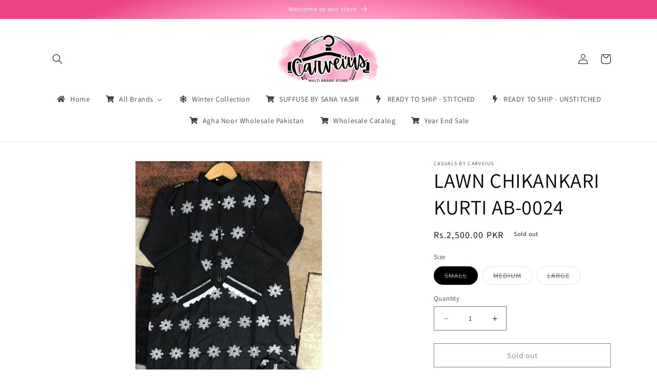

--- FILE ---
content_type: text/html; charset=utf-8
request_url: https://carveius.com/products/lawn-chikankari-kurti-ab-0024
body_size: 31953
content:
<!doctype html>
<html class="no-js" lang="en">
  <head>














<!-- BEAE-GLOBAL-FONT --> 
  
 <!-- END BEAE-GLOBAL-FONT -->


 














<!-- BEAE-HEADER -->


  
  
  
  <link href="//carveius.com/cdn/shop/t/4/assets/beae.base.min.css?v=167814568080774979251753890357" rel="stylesheet" type="text/css" media="all" />
  
  
      
  
      
  <script src="//carveius.com/cdn/shop/t/4/assets/beae.base.min.js?v=140493548997220520491761619028" defer="defer"></script>
  <script>
    window.BEAE_HELPER = {
        routes: {
            cart_url: "/cart",
            root_url: "/"
        },
        lang: "en",
        available_lang: {"shop_locale":{"locale":"en","enabled":true,"primary":true,"published":true}}
    };
  </script><script>
      try {
        const beaeRecentlyViewedProducts = new Set(JSON.parse(localStorage.getItem("beaeRecentlyViewedProducts") || "[]"));
        beaeRecentlyViewedProducts.delete(9168254796089); // Delete first to re-move the product
        beaeRecentlyViewedProducts.add(9168254796089);
        localStorage.setItem("beaeRecentlyViewedProducts", JSON.stringify(Array.from(beaeRecentlyViewedProducts.values()).reverse()));
      } catch (e) {
        // Safari in private mode does not allow setting item, we silently fail
      }
      </script><!-- END BEAE-HEADER -->
    <meta charset="utf-8">
    <meta http-equiv="X-UA-Compatible" content="IE=edge">
    <meta name="viewport" content="width=device-width,initial-scale=1">
    <meta name="theme-color" content="">
    <link rel="canonical" href="https://carveius.com/products/lawn-chikankari-kurti-ab-0024">
    <link rel="preconnect" href="https://cdn.shopify.com" crossorigin><link rel="icon" type="image/png" href="//carveius.com/cdn/shop/files/logo_55587183-2449-4ad5-a9a9-86025707b7d0.png?crop=center&height=32&v=1694703568&width=32"><link rel="preconnect" href="https://fonts.shopifycdn.com" crossorigin><title>
      LAWN CHIKANKARI KURTI AB-0024
 &ndash; Carveius</title>

    
      <meta name="description" content="LAWN CHIKANKARI KURTI AB-0024">
    

    

<meta property="og:site_name" content="Carveius">
<meta property="og:url" content="https://carveius.com/products/lawn-chikankari-kurti-ab-0024">
<meta property="og:title" content="LAWN CHIKANKARI KURTI AB-0024">
<meta property="og:type" content="product">
<meta property="og:description" content="LAWN CHIKANKARI KURTI AB-0024"><meta property="og:image" content="http://carveius.com/cdn/shop/files/WhatsAppImage2024-03-20at7.47.55PM.jpg?v=1711004380">
  <meta property="og:image:secure_url" content="https://carveius.com/cdn/shop/files/WhatsAppImage2024-03-20at7.47.55PM.jpg?v=1711004380">
  <meta property="og:image:width" content="2381">
  <meta property="og:image:height" content="3593"><meta property="og:price:amount" content="2,500.00">
  <meta property="og:price:currency" content="PKR"><meta name="twitter:card" content="summary_large_image">
<meta name="twitter:title" content="LAWN CHIKANKARI KURTI AB-0024">
<meta name="twitter:description" content="LAWN CHIKANKARI KURTI AB-0024">


    <script src="//carveius.com/cdn/shop/t/4/assets/constants.js?v=165488195745554878101695813258" defer="defer"></script>
    <script src="//carveius.com/cdn/shop/t/4/assets/pubsub.js?v=2921868252632587581695813258" defer="defer"></script>
    <script src="//carveius.com/cdn/shop/t/4/assets/global.js?v=85297797553816670871695813258" defer="defer"></script>
    <script>window.performance && window.performance.mark && window.performance.mark('shopify.content_for_header.start');</script><meta id="shopify-digital-wallet" name="shopify-digital-wallet" content="/73569239353/digital_wallets/dialog">
<link rel="alternate" type="application/json+oembed" href="https://carveius.com/products/lawn-chikankari-kurti-ab-0024.oembed">
<script async="async" src="/checkouts/internal/preloads.js?locale=en-PK"></script>
<script id="shopify-features" type="application/json">{"accessToken":"cd80567d6ddcf43d5e28a8309e97f260","betas":["rich-media-storefront-analytics"],"domain":"carveius.com","predictiveSearch":true,"shopId":73569239353,"locale":"en"}</script>
<script>var Shopify = Shopify || {};
Shopify.shop = "jamabazar.myshopify.com";
Shopify.locale = "en";
Shopify.currency = {"active":"PKR","rate":"1.0"};
Shopify.country = "PK";
Shopify.theme = {"name":"Copy of Dawn","id":161310867769,"schema_name":"Dawn","schema_version":"8.0.1","theme_store_id":887,"role":"main"};
Shopify.theme.handle = "null";
Shopify.theme.style = {"id":null,"handle":null};
Shopify.cdnHost = "carveius.com/cdn";
Shopify.routes = Shopify.routes || {};
Shopify.routes.root = "/";</script>
<script type="module">!function(o){(o.Shopify=o.Shopify||{}).modules=!0}(window);</script>
<script>!function(o){function n(){var o=[];function n(){o.push(Array.prototype.slice.apply(arguments))}return n.q=o,n}var t=o.Shopify=o.Shopify||{};t.loadFeatures=n(),t.autoloadFeatures=n()}(window);</script>
<script id="shop-js-analytics" type="application/json">{"pageType":"product"}</script>
<script defer="defer" async type="module" src="//carveius.com/cdn/shopifycloud/shop-js/modules/v2/client.init-shop-cart-sync_BT-GjEfc.en.esm.js"></script>
<script defer="defer" async type="module" src="//carveius.com/cdn/shopifycloud/shop-js/modules/v2/chunk.common_D58fp_Oc.esm.js"></script>
<script defer="defer" async type="module" src="//carveius.com/cdn/shopifycloud/shop-js/modules/v2/chunk.modal_xMitdFEc.esm.js"></script>
<script type="module">
  await import("//carveius.com/cdn/shopifycloud/shop-js/modules/v2/client.init-shop-cart-sync_BT-GjEfc.en.esm.js");
await import("//carveius.com/cdn/shopifycloud/shop-js/modules/v2/chunk.common_D58fp_Oc.esm.js");
await import("//carveius.com/cdn/shopifycloud/shop-js/modules/v2/chunk.modal_xMitdFEc.esm.js");

  window.Shopify.SignInWithShop?.initShopCartSync?.({"fedCMEnabled":true,"windoidEnabled":true});

</script>
<script>(function() {
  var isLoaded = false;
  function asyncLoad() {
    if (isLoaded) return;
    isLoaded = true;
    var urls = ["\/\/cdn.wishpond.net\/connect.js?merchantId=1853756\u0026writeKey=84c56e9cdde3\u0026shop=jamabazar.myshopify.com"];
    for (var i = 0; i < urls.length; i++) {
      var s = document.createElement('script');
      s.type = 'text/javascript';
      s.async = true;
      s.src = urls[i];
      var x = document.getElementsByTagName('script')[0];
      x.parentNode.insertBefore(s, x);
    }
  };
  if(window.attachEvent) {
    window.attachEvent('onload', asyncLoad);
  } else {
    window.addEventListener('load', asyncLoad, false);
  }
})();</script>
<script id="__st">var __st={"a":73569239353,"offset":18000,"reqid":"755b381d-5616-4cc2-8538-9ff2a037257e-1769106332","pageurl":"carveius.com\/products\/lawn-chikankari-kurti-ab-0024","u":"7de075460cee","p":"product","rtyp":"product","rid":9168254796089};</script>
<script>window.ShopifyPaypalV4VisibilityTracking = true;</script>
<script id="captcha-bootstrap">!function(){'use strict';const t='contact',e='account',n='new_comment',o=[[t,t],['blogs',n],['comments',n],[t,'customer']],c=[[e,'customer_login'],[e,'guest_login'],[e,'recover_customer_password'],[e,'create_customer']],r=t=>t.map((([t,e])=>`form[action*='/${t}']:not([data-nocaptcha='true']) input[name='form_type'][value='${e}']`)).join(','),a=t=>()=>t?[...document.querySelectorAll(t)].map((t=>t.form)):[];function s(){const t=[...o],e=r(t);return a(e)}const i='password',u='form_key',d=['recaptcha-v3-token','g-recaptcha-response','h-captcha-response',i],f=()=>{try{return window.sessionStorage}catch{return}},m='__shopify_v',_=t=>t.elements[u];function p(t,e,n=!1){try{const o=window.sessionStorage,c=JSON.parse(o.getItem(e)),{data:r}=function(t){const{data:e,action:n}=t;return t[m]||n?{data:e,action:n}:{data:t,action:n}}(c);for(const[e,n]of Object.entries(r))t.elements[e]&&(t.elements[e].value=n);n&&o.removeItem(e)}catch(o){console.error('form repopulation failed',{error:o})}}const l='form_type',E='cptcha';function T(t){t.dataset[E]=!0}const w=window,h=w.document,L='Shopify',v='ce_forms',y='captcha';let A=!1;((t,e)=>{const n=(g='f06e6c50-85a8-45c8-87d0-21a2b65856fe',I='https://cdn.shopify.com/shopifycloud/storefront-forms-hcaptcha/ce_storefront_forms_captcha_hcaptcha.v1.5.2.iife.js',D={infoText:'Protected by hCaptcha',privacyText:'Privacy',termsText:'Terms'},(t,e,n)=>{const o=w[L][v],c=o.bindForm;if(c)return c(t,g,e,D).then(n);var r;o.q.push([[t,g,e,D],n]),r=I,A||(h.body.append(Object.assign(h.createElement('script'),{id:'captcha-provider',async:!0,src:r})),A=!0)});var g,I,D;w[L]=w[L]||{},w[L][v]=w[L][v]||{},w[L][v].q=[],w[L][y]=w[L][y]||{},w[L][y].protect=function(t,e){n(t,void 0,e),T(t)},Object.freeze(w[L][y]),function(t,e,n,w,h,L){const[v,y,A,g]=function(t,e,n){const i=e?o:[],u=t?c:[],d=[...i,...u],f=r(d),m=r(i),_=r(d.filter((([t,e])=>n.includes(e))));return[a(f),a(m),a(_),s()]}(w,h,L),I=t=>{const e=t.target;return e instanceof HTMLFormElement?e:e&&e.form},D=t=>v().includes(t);t.addEventListener('submit',(t=>{const e=I(t);if(!e)return;const n=D(e)&&!e.dataset.hcaptchaBound&&!e.dataset.recaptchaBound,o=_(e),c=g().includes(e)&&(!o||!o.value);(n||c)&&t.preventDefault(),c&&!n&&(function(t){try{if(!f())return;!function(t){const e=f();if(!e)return;const n=_(t);if(!n)return;const o=n.value;o&&e.removeItem(o)}(t);const e=Array.from(Array(32),(()=>Math.random().toString(36)[2])).join('');!function(t,e){_(t)||t.append(Object.assign(document.createElement('input'),{type:'hidden',name:u})),t.elements[u].value=e}(t,e),function(t,e){const n=f();if(!n)return;const o=[...t.querySelectorAll(`input[type='${i}']`)].map((({name:t})=>t)),c=[...d,...o],r={};for(const[a,s]of new FormData(t).entries())c.includes(a)||(r[a]=s);n.setItem(e,JSON.stringify({[m]:1,action:t.action,data:r}))}(t,e)}catch(e){console.error('failed to persist form',e)}}(e),e.submit())}));const S=(t,e)=>{t&&!t.dataset[E]&&(n(t,e.some((e=>e===t))),T(t))};for(const o of['focusin','change'])t.addEventListener(o,(t=>{const e=I(t);D(e)&&S(e,y())}));const B=e.get('form_key'),M=e.get(l),P=B&&M;t.addEventListener('DOMContentLoaded',(()=>{const t=y();if(P)for(const e of t)e.elements[l].value===M&&p(e,B);[...new Set([...A(),...v().filter((t=>'true'===t.dataset.shopifyCaptcha))])].forEach((e=>S(e,t)))}))}(h,new URLSearchParams(w.location.search),n,t,e,['guest_login'])})(!0,!0)}();</script>
<script integrity="sha256-4kQ18oKyAcykRKYeNunJcIwy7WH5gtpwJnB7kiuLZ1E=" data-source-attribution="shopify.loadfeatures" defer="defer" src="//carveius.com/cdn/shopifycloud/storefront/assets/storefront/load_feature-a0a9edcb.js" crossorigin="anonymous"></script>
<script data-source-attribution="shopify.dynamic_checkout.dynamic.init">var Shopify=Shopify||{};Shopify.PaymentButton=Shopify.PaymentButton||{isStorefrontPortableWallets:!0,init:function(){window.Shopify.PaymentButton.init=function(){};var t=document.createElement("script");t.src="https://carveius.com/cdn/shopifycloud/portable-wallets/latest/portable-wallets.en.js",t.type="module",document.head.appendChild(t)}};
</script>
<script data-source-attribution="shopify.dynamic_checkout.buyer_consent">
  function portableWalletsHideBuyerConsent(e){var t=document.getElementById("shopify-buyer-consent"),n=document.getElementById("shopify-subscription-policy-button");t&&n&&(t.classList.add("hidden"),t.setAttribute("aria-hidden","true"),n.removeEventListener("click",e))}function portableWalletsShowBuyerConsent(e){var t=document.getElementById("shopify-buyer-consent"),n=document.getElementById("shopify-subscription-policy-button");t&&n&&(t.classList.remove("hidden"),t.removeAttribute("aria-hidden"),n.addEventListener("click",e))}window.Shopify?.PaymentButton&&(window.Shopify.PaymentButton.hideBuyerConsent=portableWalletsHideBuyerConsent,window.Shopify.PaymentButton.showBuyerConsent=portableWalletsShowBuyerConsent);
</script>
<script>
  function portableWalletsCleanup(e){e&&e.src&&console.error("Failed to load portable wallets script "+e.src);var t=document.querySelectorAll("shopify-accelerated-checkout .shopify-payment-button__skeleton, shopify-accelerated-checkout-cart .wallet-cart-button__skeleton"),e=document.getElementById("shopify-buyer-consent");for(let e=0;e<t.length;e++)t[e].remove();e&&e.remove()}function portableWalletsNotLoadedAsModule(e){e instanceof ErrorEvent&&"string"==typeof e.message&&e.message.includes("import.meta")&&"string"==typeof e.filename&&e.filename.includes("portable-wallets")&&(window.removeEventListener("error",portableWalletsNotLoadedAsModule),window.Shopify.PaymentButton.failedToLoad=e,"loading"===document.readyState?document.addEventListener("DOMContentLoaded",window.Shopify.PaymentButton.init):window.Shopify.PaymentButton.init())}window.addEventListener("error",portableWalletsNotLoadedAsModule);
</script>

<script type="module" src="https://carveius.com/cdn/shopifycloud/portable-wallets/latest/portable-wallets.en.js" onError="portableWalletsCleanup(this)" crossorigin="anonymous"></script>
<script nomodule>
  document.addEventListener("DOMContentLoaded", portableWalletsCleanup);
</script>

<link id="shopify-accelerated-checkout-styles" rel="stylesheet" media="screen" href="https://carveius.com/cdn/shopifycloud/portable-wallets/latest/accelerated-checkout-backwards-compat.css" crossorigin="anonymous">
<style id="shopify-accelerated-checkout-cart">
        #shopify-buyer-consent {
  margin-top: 1em;
  display: inline-block;
  width: 100%;
}

#shopify-buyer-consent.hidden {
  display: none;
}

#shopify-subscription-policy-button {
  background: none;
  border: none;
  padding: 0;
  text-decoration: underline;
  font-size: inherit;
  cursor: pointer;
}

#shopify-subscription-policy-button::before {
  box-shadow: none;
}

      </style>
<script id="sections-script" data-sections="header,footer" defer="defer" src="//carveius.com/cdn/shop/t/4/compiled_assets/scripts.js?v=6655"></script>
<script>window.performance && window.performance.mark && window.performance.mark('shopify.content_for_header.end');</script>


    <style data-shopify>
      @font-face {
  font-family: Assistant;
  font-weight: 400;
  font-style: normal;
  font-display: swap;
  src: url("//carveius.com/cdn/fonts/assistant/assistant_n4.9120912a469cad1cc292572851508ca49d12e768.woff2") format("woff2"),
       url("//carveius.com/cdn/fonts/assistant/assistant_n4.6e9875ce64e0fefcd3f4446b7ec9036b3ddd2985.woff") format("woff");
}

      @font-face {
  font-family: Assistant;
  font-weight: 700;
  font-style: normal;
  font-display: swap;
  src: url("//carveius.com/cdn/fonts/assistant/assistant_n7.bf44452348ec8b8efa3aa3068825305886b1c83c.woff2") format("woff2"),
       url("//carveius.com/cdn/fonts/assistant/assistant_n7.0c887fee83f6b3bda822f1150b912c72da0f7b64.woff") format("woff");
}

      
      
      @font-face {
  font-family: Assistant;
  font-weight: 400;
  font-style: normal;
  font-display: swap;
  src: url("//carveius.com/cdn/fonts/assistant/assistant_n4.9120912a469cad1cc292572851508ca49d12e768.woff2") format("woff2"),
       url("//carveius.com/cdn/fonts/assistant/assistant_n4.6e9875ce64e0fefcd3f4446b7ec9036b3ddd2985.woff") format("woff");
}


      :root {
        --font-body-family: Assistant, sans-serif;
        --font-body-style: normal;
        --font-body-weight: 400;
        --font-body-weight-bold: 700;

        --font-heading-family: Assistant, sans-serif;
        --font-heading-style: normal;
        --font-heading-weight: 400;

        --font-body-scale: 1.0;
        --font-heading-scale: 1.0;

        --color-base-text: 0, 0, 0;
        --color-shadow: 0, 0, 0;
        --color-base-background-1: 255, 255, 255;
        --color-base-background-2: 255, 157, 197;
        --color-base-solid-button-labels: 255, 255, 255;
        --color-base-outline-button-labels: 0, 0, 0;
        --color-base-accent-1: 255, 157, 197;
        --color-base-accent-2: 255, 157, 197;
        --payment-terms-background-color: #ffffff;

        --gradient-base-background-1: #ffffff;
        --gradient-base-background-2: radial-gradient(rgba(255, 157, 197, 1) 30%, rgba(254, 91, 124, 1) 52%, rgba(255, 140, 162, 1) 67%);
        --gradient-base-accent-1: radial-gradient(rgba(255, 157, 197, 1) 64%, rgba(235, 68, 134, 1) 83%);
        --gradient-base-accent-2: radial-gradient(rgba(237, 98, 156, 1) 18%, rgba(236, 73, 138, 1) 82%);

        --media-padding: px;
        --media-border-opacity: 0.05;
        --media-border-width: 1px;
        --media-radius: 0px;
        --media-shadow-opacity: 0.0;
        --media-shadow-horizontal-offset: 0px;
        --media-shadow-vertical-offset: 4px;
        --media-shadow-blur-radius: 5px;
        --media-shadow-visible: 0;

        --page-width: 120rem;
        --page-width-margin: 0rem;

        --product-card-image-padding: 0.0rem;
        --product-card-corner-radius: 0.0rem;
        --product-card-text-alignment: left;
        --product-card-border-width: 0.0rem;
        --product-card-border-opacity: 0.1;
        --product-card-shadow-opacity: 0.0;
        --product-card-shadow-visible: 0;
        --product-card-shadow-horizontal-offset: 0.0rem;
        --product-card-shadow-vertical-offset: 0.4rem;
        --product-card-shadow-blur-radius: 0.5rem;

        --collection-card-image-padding: 0.0rem;
        --collection-card-corner-radius: 0.0rem;
        --collection-card-text-alignment: left;
        --collection-card-border-width: 0.0rem;
        --collection-card-border-opacity: 0.1;
        --collection-card-shadow-opacity: 0.0;
        --collection-card-shadow-visible: 0;
        --collection-card-shadow-horizontal-offset: 0.0rem;
        --collection-card-shadow-vertical-offset: 0.4rem;
        --collection-card-shadow-blur-radius: 0.5rem;

        --blog-card-image-padding: 0.0rem;
        --blog-card-corner-radius: 0.0rem;
        --blog-card-text-alignment: left;
        --blog-card-border-width: 0.0rem;
        --blog-card-border-opacity: 0.1;
        --blog-card-shadow-opacity: 0.0;
        --blog-card-shadow-visible: 0;
        --blog-card-shadow-horizontal-offset: 0.0rem;
        --blog-card-shadow-vertical-offset: 0.4rem;
        --blog-card-shadow-blur-radius: 0.5rem;

        --badge-corner-radius: 4.0rem;

        --popup-border-width: 1px;
        --popup-border-opacity: 0.1;
        --popup-corner-radius: 0px;
        --popup-shadow-opacity: 0.0;
        --popup-shadow-horizontal-offset: 0px;
        --popup-shadow-vertical-offset: 4px;
        --popup-shadow-blur-radius: 5px;

        --drawer-border-width: 1px;
        --drawer-border-opacity: 0.1;
        --drawer-shadow-opacity: 0.0;
        --drawer-shadow-horizontal-offset: 0px;
        --drawer-shadow-vertical-offset: 4px;
        --drawer-shadow-blur-radius: 5px;

        --spacing-sections-desktop: 0px;
        --spacing-sections-mobile: 0px;

        --grid-desktop-vertical-spacing: 8px;
        --grid-desktop-horizontal-spacing: 8px;
        --grid-mobile-vertical-spacing: 4px;
        --grid-mobile-horizontal-spacing: 4px;

        --text-boxes-border-opacity: 0.1;
        --text-boxes-border-width: 0px;
        --text-boxes-radius: 0px;
        --text-boxes-shadow-opacity: 0.0;
        --text-boxes-shadow-visible: 0;
        --text-boxes-shadow-horizontal-offset: 0px;
        --text-boxes-shadow-vertical-offset: 4px;
        --text-boxes-shadow-blur-radius: 5px;

        --buttons-radius: 0px;
        --buttons-radius-outset: 0px;
        --buttons-border-width: 1px;
        --buttons-border-opacity: 1.0;
        --buttons-shadow-opacity: 0.0;
        --buttons-shadow-visible: 0;
        --buttons-shadow-horizontal-offset: 0px;
        --buttons-shadow-vertical-offset: 4px;
        --buttons-shadow-blur-radius: 5px;
        --buttons-border-offset: 0px;

        --inputs-radius: 0px;
        --inputs-border-width: 1px;
        --inputs-border-opacity: 0.55;
        --inputs-shadow-opacity: 0.0;
        --inputs-shadow-horizontal-offset: 0px;
        --inputs-margin-offset: 0px;
        --inputs-shadow-vertical-offset: 4px;
        --inputs-shadow-blur-radius: 5px;
        --inputs-radius-outset: 0px;

        --variant-pills-radius: 40px;
        --variant-pills-border-width: 1px;
        --variant-pills-border-opacity: 0.55;
        --variant-pills-shadow-opacity: 0.0;
        --variant-pills-shadow-horizontal-offset: 0px;
        --variant-pills-shadow-vertical-offset: 4px;
        --variant-pills-shadow-blur-radius: 5px;
      }

      *,
      *::before,
      *::after {
        box-sizing: inherit;
      }

      html {
        box-sizing: border-box;
        font-size: calc(var(--font-body-scale) * 62.5%);
        height: 100%;
      }

      body {
        display: grid;
        grid-template-rows: auto auto 1fr auto;
        grid-template-columns: 100%;
        min-height: 100%;
        margin: 0;
        font-size: 1.5rem;
        letter-spacing: 0.06rem;
        line-height: calc(1 + 0.8 / var(--font-body-scale));
        font-family: var(--font-body-family);
        font-style: var(--font-body-style);
        font-weight: var(--font-body-weight);
      }

      @media screen and (min-width: 750px) {
        body {
          font-size: 1.6rem;
        }
      }
    </style>

    <link href="//carveius.com/cdn/shop/t/4/assets/base.css?v=88488363121595258461695813258" rel="stylesheet" type="text/css" media="all" />
<link rel="preload" as="font" href="//carveius.com/cdn/fonts/assistant/assistant_n4.9120912a469cad1cc292572851508ca49d12e768.woff2" type="font/woff2" crossorigin><link rel="preload" as="font" href="//carveius.com/cdn/fonts/assistant/assistant_n4.9120912a469cad1cc292572851508ca49d12e768.woff2" type="font/woff2" crossorigin><link rel="stylesheet" href="//carveius.com/cdn/shop/t/4/assets/component-predictive-search.css?v=85913294783299393391695813258" media="print" onload="this.media='all'"><script>document.documentElement.className = document.documentElement.className.replace('no-js', 'js');
    if (Shopify.designMode) {
      document.documentElement.classList.add('shopify-design-mode');
    }
    </script>
  
  







  <!-- BEGIN app block: shopify://apps/buddha-mega-menu-navigation/blocks/megamenu/dbb4ce56-bf86-4830-9b3d-16efbef51c6f -->
<script>
        var productImageAndPrice = [],
            collectionImages = [],
            articleImages = [],
            mmLivIcons = false,
            mmFlipClock = false,
            mmFixesUseJquery = false,
            mmNumMMI = 9,
            mmSchemaTranslation = {},
            mmMenuStrings =  {"menuStrings":{"default":{"Home":"Home","All Brands":"All Brands","A-E":"A-E","Agha Noor":"Agha Noor","Agha Noor Separates":"Agha Noor Separates","Abdas Boutique":"Abdas Boutique","Armas":"Armas","Afrozeh":"Afrozeh","Agha jaan":"Agha jaan","Alkaram Studio":"Alkaram Studio","Anaya By Kiran Chaudhry":"Anaya By Kiran Chaudhry","Ansab Jahangir":"Ansab Jahangir","Asim Jofa":"Asim Jofa","Azure":"Azure","Ayzel":"Ayzel","Afsanah":"Afsanah","Adan's Libas":"Adan's Libas","Baroque":"Baroque","Batik":"Batik","Bin Ilyas":"Bin Ilyas","Beechtree":"Beechtree","Celina":"Celina","Casuals By Carveius":"Casuals By Carveius","Corner":"Corner","Cross Stitch":"Cross Stitch","Charizma":"Charizma","Crimson":"Crimson","Dhanak":"Dhanak","Ethnic":"Ethnic","Elan":"Elan","Ego":"Ego","F-J":"F-J","FAIZA SAQLAIN":"FAIZA SAQLAIN","Farasha":"Farasha","Flairs Studio":"Flairs Studio","Florent":"Florent","Hussain Rehar":"Hussain Rehar","Iznik":"Iznik","Jazmin":"Jazmin","Jeem":"Jeem","K-0":"K-0","Khaadi":"Khaadi","kaya":"kaya","Limelight":"Limelight","Lulusar":"Lulusar","Luxury Pret":"Luxury Pret","Laal Clothing":"Laal Clothing","Maria.B ":"Maria.B ","Maria B Unstitched MPrints Collection 2024":"Maria B Unstitched MPrints Collection 2024","MariaB Soiree Unstitched Formals 2025":"MariaB Soiree Unstitched Formals 2025","Maryam Hussain":"Maryam Hussain","Mushq":"Mushq","Meeral":"Meeral","MARIA OSAMA KHAN":"MARIA OSAMA KHAN","Mahum Asad":"Mahum Asad","Nishat Linen":"Nishat Linen","Nureh":"Nureh","MNR":"MNR","Noor by Sadia Asad":"Noor by Sadia Asad","Naarj":"Naarj","P-T":"P-T","Parishay":"Parishay","Qalamkar":"Qalamkar","Rang Pasand":"Rang Pasand","Ramsha":"Ramsha","Reflect Studio":"Reflect Studio","Sada Bahar":"Sada Bahar","Samwah":"Samwah","Sobia Nazir":"Sobia Nazir","Suffuse":"Suffuse","Saira Rizwan":"Saira Rizwan","SUFFUSE CASUAL PRET'24":"SUFFUSE CASUAL PRET'24","SUFFUSE CASUAL PRET'2023":"SUFFUSE CASUAL PRET'2023","Suffuse Freeshia RTW 2023 | Suffuse Wholesaler In Karachi - Carveius":"Suffuse Freeshia RTW 2023 | Suffuse Wholesaler In Karachi - Carveius","SUFFUSE SILK PRET FALL'24":"SUFFUSE SILK PRET FALL'24","SUFFUSE Freeshia RTW 2024":"SUFFUSE Freeshia RTW 2024","Suffuse Lawn Eid Unstitched 2025":"Suffuse Lawn Eid Unstitched 2025","Suffuse By Sana Yasir":"Suffuse By Sana Yasir","Suffuse basic Pret 25":"Suffuse basic Pret 25","Suffuse Basic 2024":"Suffuse Basic 2024","Suffuse Freeshia 25 RTW Collection":"Suffuse Freeshia 25 RTW Collection","Casual Pret Eid Edit 25":"Casual Pret Eid Edit 25","Sana Safinaz":"Sana Safinaz","Sapphire":"Sapphire","Soraya":"Soraya","Soraya noa summer pret '25":"Soraya noa summer pret '25","Sumaira Aurangzeb":"Sumaira Aurangzeb","Saad Bin Shahzad":"Saad Bin Shahzad","Saad Shaikh":"Saad Shaikh","Sardinia":"Sardinia","Saira Shakira":"Saira Shakira","TNG":"TNG","U-Z":"U-Z","Vanya":"Vanya","Valvet":"Valvet","Xenia":"Xenia","Zaib":"Zaib","Zaha":"Zaha","Zara Shajahan":"Zara Shajahan","Zarqash":"Zarqash","Zarposh":"Zarposh","Zimal":"Zimal","Winter Collection":"Winter Collection","SUFFUSE BY SANA YASIR":"SUFFUSE BY SANA YASIR","READY TO SHIP - STITCHED":"READY TO SHIP - STITCHED","READY TO SHIP - UNSTITCHED":"READY TO SHIP - UNSTITCHED","Agha Noor Wholesale Pakistan":"Agha Noor Wholesale Pakistan","Wholesale Catalog":"Wholesale Catalog","Year End Sale":"Year End Sale"}},"additional":{"default":{}}} ,
            mmShopLocale = "en",
            mmShopLocaleCollectionsRoute = "/collections",
            mmSchemaDesignJSON = [{"action":"menu-select","value":"mm-automatic"},{"action":"design","setting":"price_color","value":"#ef2978"},{"action":"design","setting":"addtocart_background_hover_color","value":"#ef2978"},{"action":"design","setting":"addtocart_enable","value":true},{"action":"design","setting":"vertical_contact_left_alt_color","value":"#333333"},{"action":"design","setting":"vertical_contact_right_btn_bg_color","value":"#333333"},{"action":"design","setting":"vertical_addtocart_background_color","value":"#333333"},{"action":"design","setting":"vertical_countdown_background_color","value":"#333333"},{"action":"design","setting":"vertical_countdown_color","value":"#ffffff"},{"action":"design","setting":"vertical_addtocart_text_color","value":"#ffffff"},{"action":"design","setting":"vertical_addtocart_enable","value":"true"},{"action":"design","setting":"vertical_contact_right_btn_text_color","value":"#ffffff"},{"action":"design","setting":"vertical_price_color","value":"#ffffff"},{"action":"design","setting":"vertical_link_hover_color","value":"#ffffff"},{"action":"design","setting":"vertical_text_color","value":"#ffffff"},{"action":"design","setting":"vertical_font_size","value":"13px"},{"action":"design","setting":"vertical_font_family","value":"Default"},{"action":"design","setting":"countdown_background_color","value":"#333333"},{"action":"design","setting":"countdown_color","value":"#ffffff"},{"action":"design","setting":"addtocart_text_hover_color","value":"#ffffff"},{"action":"design","setting":"addtocart_background_color","value":"#ffffff"},{"action":"design","setting":"addtocart_text_color","value":"#333333"},{"action":"design","setting":"contact_left_text_color","value":"#f1f1f0"},{"action":"design","setting":"contact_left_alt_color","value":"#CCCCCC"},{"action":"design","setting":"contact_left_bg_color","value":"#3A3A3A"},{"action":"design","setting":"contact_right_btn_bg_color","value":"#3A3A3A"},{"action":"design","setting":"contact_right_btn_text_color","value":"#ffffff"},{"action":"design","setting":"background_color","value":"#ffffff"},{"action":"design","setting":"background_hover_color","value":"#f9f9f9"},{"action":"design","setting":"text_color","value":"#222222"},{"action":"design","setting":"font_size","value":"13px"},{"action":"design","setting":"font_family","value":"Default"},{"action":"design","setting":"vertical_background_color","value":"#ef2978"},{"action":"design","setting":"link_hover_color","value":"#ef2978"}],
            mmDomChangeSkipUl = "",
            buddhaMegaMenuShop = "jamabazar.myshopify.com",
            mmWireframeCompression = "0",
            mmExtensionAssetUrl = "https://cdn.shopify.com/extensions/019abe06-4a3f-7763-88da-170e1b54169b/mega-menu-151/assets/";var bestSellersHTML = '';var newestProductsHTML = '';/* get link lists api */
        var linkLists={"main-menu" : {"title":"Main menu", "items":["/","/collections/all","/pages/contact","/collections/jaynah-jewelery","#","/collections/winter-collection","/collections/sale",]},"footer" : {"title":"Footer Menu", "items":["/blogs/news",]},"customer-account-main-menu" : {"title":"Customer account main menu", "items":["/","https://shopify.com/73569239353/account/orders?locale=en&amp;region_country=PK",]},};/*ENDPARSE*/

        linkLists["force-mega-menu"]={};linkLists["force-mega-menu"].title="Dawn Theme - Mega Menu";linkLists["force-mega-menu"].items=[1];

        /* set product prices *//* get the collection images *//* get the article images *//* customer fixes */
        var mmThemeFixesBefore = function(){ if (selectedMenu=="force-mega-menu" && tempMenuObject.u.matches(".menu-drawer__navigation > .list-menu")) { tempMenuObject.forceMenu = true; tempMenuObject.liClasses = ""; tempMenuObject.aClasses = "menu-drawer__menu-item list-menu__item link link--text focus-inset"; tempMenuObject.liItems = tempMenuObject.u.children; } else if (selectedMenu=="force-mega-menu" && tempMenuObject.u.matches("nav > .list-menu")) { tempMenuObject.forceMenu = true; tempMenuObject.liClasses = ""; tempMenuObject.aClasses = "header__menu-item list-menu__item link link--text focus-inset"; tempMenuObject.liItems = tempMenuObject.u.children; } mmAddStyle(" .search-modal.modal__content {z-index: 1001;} .buddha-menu-item .header__menu-item:hover span{text-decoration: none !important;} ", "themeScript"); }; 
        

        var mmWireframe = {"html" : "<li role=\"none\" class=\"buddha-menu-item\" itemId=\"u33v1\"  ><a data-href=\"https://carveius.com/\" href=\"https://carveius.com/\" aria-label=\"Home\" data-no-instant=\"\" onclick=\"mmGoToPage(this, event); return false;\" role=\"menuitem\"  ><i class=\"mm-icon static fas fa-home\" aria-hidden=\"true\"></i><span class=\"mm-title\">Home</span></a></li><li role=\"none\" class=\"buddha-menu-item\" itemId=\"no481\"  ><a data-href=\"no-link\" href=\"#\" rel=\"nofollow\" aria-label=\"All Brands\" data-no-instant=\"\" onclick=\"mmGoToPage(this, event); return false;\" role=\"menuitem\"  ><i class=\"mm-icon static fas fa-shopping-cart\" aria-hidden=\"true\"></i><span class=\"mm-title\">All Brands</span><i class=\"mm-arrow mm-angle-down\" aria-hidden=\"true\"></i><span class=\"toggle-menu-btn\" style=\"display:none;\" title=\"Toggle menu\" onclick=\"return toggleSubmenu(this)\"><span class=\"mm-arrow-icon\"><span class=\"bar-one\"></span><span class=\"bar-two\"></span></span></span></a><ul class=\"mm-submenu simple   mm-last-level\" role=\"menu\"><li role=\"none\" submenu-columns=\"1\" item-type=\"link-list\"  ><div class=\"mega-menu-item-container\"  ><div class=\"mm-list-name\"  ><span  ><span class=\"mm-title\">A-E</span></span></div><ul class=\"mm-submenu link-list   mm-last-level\" role=\"menu\"><li role=\"none\"  ><a data-href=\"/collections/agha-noor\" href=\"/collections/agha-noor\" aria-label=\"Agha Noor\" data-no-instant=\"\" onclick=\"mmGoToPage(this, event); return false;\" role=\"menuitem\"  ><span class=\"mm-title\">Agha Noor</span></a></li><li role=\"none\"  ><a data-href=\"/collections/agha-noor-separates\" href=\"/collections/agha-noor-separates\" aria-label=\"Agha Noor Separates\" data-no-instant=\"\" onclick=\"mmGoToPage(this, event); return false;\" role=\"menuitem\"  ><span class=\"mm-title\">Agha Noor Separates</span></a></li><li role=\"none\"  ><a href=\"#\" rel=\"nofollow\" aria-label=\"Abdas Boutique\" data-no-instant=\"\" onclick=\"mmGoToPage(this, event); return false;\" role=\"menuitem\"  ><span class=\"mm-title\">Abdas Boutique</span></a></li><li role=\"none\"  ><a data-href=\"/collections/armas\" href=\"/collections/armas\" aria-label=\"Armas\" data-no-instant=\"\" onclick=\"mmGoToPage(this, event); return false;\" role=\"menuitem\"  ><span class=\"mm-title\">Armas</span></a></li><li role=\"none\"  ><a data-href=\"/collections/afrozeh\" href=\"/collections/afrozeh\" aria-label=\"Afrozeh\" data-no-instant=\"\" onclick=\"mmGoToPage(this, event); return false;\" role=\"menuitem\"  ><span class=\"mm-title\">Afrozeh</span></a></li><li role=\"none\"  ><a data-href=\"/collections/agha-jaan\" href=\"/collections/agha-jaan\" aria-label=\"Agha jaan\" data-no-instant=\"\" onclick=\"mmGoToPage(this, event); return false;\" role=\"menuitem\"  ><span class=\"mm-title\">Agha jaan</span></a></li><li role=\"none\"  ><a data-href=\"/collections/alkaram-studio\" href=\"/collections/alkaram-studio\" aria-label=\"Alkaram Studio\" data-no-instant=\"\" onclick=\"mmGoToPage(this, event); return false;\" role=\"menuitem\"  ><span class=\"mm-title\">Alkaram Studio</span></a></li><li role=\"none\"  ><a data-href=\"/collections/anaya-by-kiran-chaudhry\" href=\"/collections/anaya-by-kiran-chaudhry\" aria-label=\"Anaya By Kiran Chaudhry\" data-no-instant=\"\" onclick=\"mmGoToPage(this, event); return false;\" role=\"menuitem\"  ><span class=\"mm-title\">Anaya By Kiran Chaudhry</span></a></li><li role=\"none\"  ><a data-href=\"/collections/ansab-jahangir\" href=\"/collections/ansab-jahangir\" aria-label=\"Ansab Jahangir\" data-no-instant=\"\" onclick=\"mmGoToPage(this, event); return false;\" role=\"menuitem\"  ><span class=\"mm-title\">Ansab Jahangir</span></a></li><li role=\"none\"  ><a data-href=\"/collections/asim-jofa\" href=\"/collections/asim-jofa\" aria-label=\"Asim Jofa\" data-no-instant=\"\" onclick=\"mmGoToPage(this, event); return false;\" role=\"menuitem\"  ><span class=\"mm-title\">Asim Jofa</span></a></li><li role=\"none\"  ><a data-href=\"/collections/azure\" href=\"/collections/azure\" aria-label=\"Azure\" data-no-instant=\"\" onclick=\"mmGoToPage(this, event); return false;\" role=\"menuitem\"  ><span class=\"mm-title\">Azure</span></a></li><li role=\"none\"  ><a data-href=\"/collections/ayzel\" href=\"/collections/ayzel\" aria-label=\"Ayzel\" data-no-instant=\"\" onclick=\"mmGoToPage(this, event); return false;\" role=\"menuitem\"  ><span class=\"mm-title\">Ayzel</span></a></li><li role=\"none\"  ><a data-href=\"/collections/afsanah\" href=\"/collections/afsanah\" aria-label=\"Afsanah\" data-no-instant=\"\" onclick=\"mmGoToPage(this, event); return false;\" role=\"menuitem\"  ><span class=\"mm-title\">Afsanah</span></a></li><li role=\"none\"  ><a data-href=\"/collections/adans-libas\" href=\"/collections/adans-libas\" aria-label=\"Adan's Libas\" data-no-instant=\"\" onclick=\"mmGoToPage(this, event); return false;\" role=\"menuitem\"  ><span class=\"mm-title\">Adan's Libas</span></a></li><li role=\"none\"  ><a data-href=\"/collections/baroque\" href=\"/collections/baroque\" aria-label=\"Baroque\" data-no-instant=\"\" onclick=\"mmGoToPage(this, event); return false;\" role=\"menuitem\"  ><span class=\"mm-title\">Baroque</span></a></li><li role=\"none\"  ><a data-href=\"/collections/batik\" href=\"/collections/batik\" aria-label=\"Batik\" data-no-instant=\"\" onclick=\"mmGoToPage(this, event); return false;\" role=\"menuitem\"  ><span class=\"mm-title\">Batik</span></a></li><li role=\"none\"  ><a data-href=\"/collections/binilyas\" href=\"/collections/binilyas\" aria-label=\"Bin Ilyas\" data-no-instant=\"\" onclick=\"mmGoToPage(this, event); return false;\" role=\"menuitem\"  ><span class=\"mm-title\">Bin Ilyas</span></a></li><li role=\"none\"  ><a data-href=\"/collections/beechtree\" href=\"/collections/beechtree\" aria-label=\"Beechtree\" data-no-instant=\"\" onclick=\"mmGoToPage(this, event); return false;\" role=\"menuitem\"  ><span class=\"mm-title\">Beechtree</span></a></li><li role=\"none\"  ><a data-href=\"/collections/celina\" href=\"/collections/celina\" aria-label=\"Celina\" data-no-instant=\"\" onclick=\"mmGoToPage(this, event); return false;\" role=\"menuitem\"  ><span class=\"mm-title\">Celina</span></a></li><li role=\"none\"  ><a data-href=\"/collections/casuals-by-carveius\" href=\"/collections/casuals-by-carveius\" aria-label=\"Casuals By Carveius\" data-no-instant=\"\" onclick=\"mmGoToPage(this, event); return false;\" role=\"menuitem\"  ><span class=\"mm-title\">Casuals By Carveius</span></a></li><li role=\"none\"  ><a data-href=\"/collections/corner\" href=\"/collections/corner\" aria-label=\"Corner\" data-no-instant=\"\" onclick=\"mmGoToPage(this, event); return false;\" role=\"menuitem\"  ><span class=\"mm-title\">Corner</span></a></li><li role=\"none\"  ><a data-href=\"/collections/cross-stitch\" href=\"/collections/cross-stitch\" aria-label=\"Cross Stitch\" data-no-instant=\"\" onclick=\"mmGoToPage(this, event); return false;\" role=\"menuitem\"  ><span class=\"mm-title\">Cross Stitch</span></a></li><li role=\"none\"  ><a data-href=\"/collections/charizma\" href=\"/collections/charizma\" aria-label=\"Charizma\" data-no-instant=\"\" onclick=\"mmGoToPage(this, event); return false;\" role=\"menuitem\"  ><span class=\"mm-title\">Charizma</span></a></li><li role=\"none\"  ><a data-href=\"/collections/crimson\" href=\"/collections/crimson\" aria-label=\"Crimson\" data-no-instant=\"\" onclick=\"mmGoToPage(this, event); return false;\" role=\"menuitem\"  ><span class=\"mm-title\">Crimson</span></a></li><li role=\"none\"  ><a data-href=\"/collections/dhanak\" href=\"/collections/dhanak\" aria-label=\"Dhanak\" data-no-instant=\"\" onclick=\"mmGoToPage(this, event); return false;\" role=\"menuitem\"  ><span class=\"mm-title\">Dhanak</span></a></li><li role=\"none\"  ><a data-href=\"/collections/ethnic\" href=\"/collections/ethnic\" aria-label=\"Ethnic\" data-no-instant=\"\" onclick=\"mmGoToPage(this, event); return false;\" role=\"menuitem\"  ><span class=\"mm-title\">Ethnic</span></a></li><li role=\"none\"  ><a data-href=\"/collections/elan\" href=\"/collections/elan\" aria-label=\"Elan\" data-no-instant=\"\" onclick=\"mmGoToPage(this, event); return false;\" role=\"menuitem\"  ><span class=\"mm-title\">Elan</span></a></li><li role=\"none\"  ><a data-href=\"/collections/ego\" href=\"/collections/ego\" aria-label=\"Ego\" data-no-instant=\"\" onclick=\"mmGoToPage(this, event); return false;\" role=\"menuitem\"  ><span class=\"mm-title\">Ego</span></a></li></ul></div></li><li role=\"none\" submenu-columns=\"1\" item-type=\"link-list\"  ><div class=\"mega-menu-item-container\"  ><div class=\"mm-list-name\"  ><span  ><span class=\"mm-title\">F-J</span></span></div><ul class=\"mm-submenu link-list   mm-last-level\" role=\"menu\"><li role=\"none\"  ><a data-href=\"/collections/faiza-saqlain\" href=\"/collections/faiza-saqlain\" aria-label=\"FAIZA SAQLAIN\" data-no-instant=\"\" onclick=\"mmGoToPage(this, event); return false;\" role=\"menuitem\"  ><span class=\"mm-title\">FAIZA SAQLAIN</span></a></li><li role=\"none\"  ><a data-href=\"/collections/farasha\" href=\"/collections/farasha\" aria-label=\"Farasha\" data-no-instant=\"\" onclick=\"mmGoToPage(this, event); return false;\" role=\"menuitem\"  ><span class=\"mm-title\">Farasha</span></a></li><li role=\"none\"  ><a data-href=\"/collections/flairs-studio\" href=\"/collections/flairs-studio\" aria-label=\"Flairs Studio\" data-no-instant=\"\" onclick=\"mmGoToPage(this, event); return false;\" role=\"menuitem\"  ><span class=\"mm-title\">Flairs Studio</span></a></li><li role=\"none\"  ><a data-href=\"/collections/florent\" href=\"/collections/florent\" aria-label=\"Florent\" data-no-instant=\"\" onclick=\"mmGoToPage(this, event); return false;\" role=\"menuitem\"  ><span class=\"mm-title\">Florent</span></a></li><li role=\"none\"  ><a data-href=\"/collections/hussain-rehar\" href=\"/collections/hussain-rehar\" aria-label=\"Hussain Rehar\" data-no-instant=\"\" onclick=\"mmGoToPage(this, event); return false;\" role=\"menuitem\"  ><span class=\"mm-title\">Hussain Rehar</span></a></li><li role=\"none\"  ><a data-href=\"/collections/iznik\" href=\"/collections/iznik\" aria-label=\"Iznik\" data-no-instant=\"\" onclick=\"mmGoToPage(this, event); return false;\" role=\"menuitem\"  ><span class=\"mm-title\">Iznik</span></a></li><li role=\"none\"  ><a data-href=\"/collections/jazmin\" href=\"/collections/jazmin\" aria-label=\"Jazmin\" data-no-instant=\"\" onclick=\"mmGoToPage(this, event); return false;\" role=\"menuitem\"  ><span class=\"mm-title\">Jazmin</span></a></li><li role=\"none\"  ><a data-href=\"/collections/jeem\" href=\"/collections/jeem\" aria-label=\"Jeem\" data-no-instant=\"\" onclick=\"mmGoToPage(this, event); return false;\" role=\"menuitem\"  ><span class=\"mm-title\">Jeem</span></a></li></ul></div></li><li role=\"none\" submenu-columns=\"1\" item-type=\"link-list\"  ><div class=\"mega-menu-item-container\"  ><div class=\"mm-list-name\"  ><span  ><span class=\"mm-title\">K-0</span></span></div><ul class=\"mm-submenu link-list   mm-last-level\" role=\"menu\"><li role=\"none\"  ><a data-href=\"/collections/khaadi\" href=\"/collections/khaadi\" aria-label=\"Khaadi\" data-no-instant=\"\" onclick=\"mmGoToPage(this, event); return false;\" role=\"menuitem\"  ><span class=\"mm-title\">Khaadi</span></a></li><li role=\"none\"  ><a data-href=\"/collections/kaya\" href=\"/collections/kaya\" aria-label=\"kaya\" data-no-instant=\"\" onclick=\"mmGoToPage(this, event); return false;\" role=\"menuitem\"  ><span class=\"mm-title\">kaya</span></a></li><li role=\"none\"  ><a data-href=\"/collections/limelight\" href=\"/collections/limelight\" aria-label=\"Limelight\" data-no-instant=\"\" onclick=\"mmGoToPage(this, event); return false;\" role=\"menuitem\"  ><span class=\"mm-title\">Limelight</span></a></li><li role=\"none\"  ><a data-href=\"/collections/lulusar\" href=\"/collections/lulusar\" aria-label=\"Lulusar\" data-no-instant=\"\" onclick=\"mmGoToPage(this, event); return false;\" role=\"menuitem\"  ><span class=\"mm-title\">Lulusar</span></a></li><li role=\"none\"  ><a data-href=\"/collections/luxury-pret\" href=\"/collections/luxury-pret\" aria-label=\"Luxury Pret\" data-no-instant=\"\" onclick=\"mmGoToPage(this, event); return false;\" role=\"menuitem\"  ><span class=\"mm-title\">Luxury Pret</span></a></li><li role=\"none\"  ><a data-href=\"/collections/laal-clothing\" href=\"/collections/laal-clothing\" aria-label=\"Laal Clothing\" data-no-instant=\"\" onclick=\"mmGoToPage(this, event); return false;\" role=\"menuitem\"  ><span class=\"mm-title\">Laal Clothing</span></a></li><li role=\"none\"  ><a data-href=\"/collections/maria-b\" href=\"/collections/maria-b\" aria-label=\"Maria.B \" data-no-instant=\"\" onclick=\"mmGoToPage(this, event); return false;\" role=\"menuitem\"  ><span class=\"mm-title\">Maria.B</span></a></li><li role=\"none\"  ><a data-href=\"/collections/maria-b-unstitched-mprints-collection-2024\" href=\"/collections/maria-b-unstitched-mprints-collection-2024\" aria-label=\"Maria B Unstitched MPrints Collection 2024\" data-no-instant=\"\" onclick=\"mmGoToPage(this, event); return false;\" role=\"menuitem\"  ><span class=\"mm-title\">Maria B Unstitched MPrints Collection 2024</span></a></li><li role=\"none\"  ><a data-href=\"/collections/mariab-soiree-unstitched-formals-2025\" href=\"/collections/mariab-soiree-unstitched-formals-2025\" aria-label=\"MariaB Soiree Unstitched Formals 2025\" data-no-instant=\"\" onclick=\"mmGoToPage(this, event); return false;\" role=\"menuitem\"  ><span class=\"mm-title\">MariaB Soiree Unstitched Formals 2025</span></a></li><li role=\"none\"  ><a data-href=\"/collections/maryam-hussain\" href=\"/collections/maryam-hussain\" aria-label=\"Maryam Hussain\" data-no-instant=\"\" onclick=\"mmGoToPage(this, event); return false;\" role=\"menuitem\"  ><span class=\"mm-title\">Maryam Hussain</span></a></li><li role=\"none\"  ><a data-href=\"/collections/mushq\" href=\"/collections/mushq\" aria-label=\"Mushq\" data-no-instant=\"\" onclick=\"mmGoToPage(this, event); return false;\" role=\"menuitem\"  ><span class=\"mm-title\">Mushq</span></a></li><li role=\"none\"  ><a data-href=\"/collections/meeral\" href=\"/collections/meeral\" aria-label=\"Meeral\" data-no-instant=\"\" onclick=\"mmGoToPage(this, event); return false;\" role=\"menuitem\"  ><span class=\"mm-title\">Meeral</span></a></li><li role=\"none\"  ><a data-href=\"/collections/maria-osama-khan\" href=\"/collections/maria-osama-khan\" aria-label=\"MARIA OSAMA KHAN\" data-no-instant=\"\" onclick=\"mmGoToPage(this, event); return false;\" role=\"menuitem\"  ><span class=\"mm-title\">MARIA OSAMA KHAN</span></a></li><li role=\"none\"  ><a data-href=\"/collections/mahum-asad\" href=\"/collections/mahum-asad\" aria-label=\"Mahum Asad\" data-no-instant=\"\" onclick=\"mmGoToPage(this, event); return false;\" role=\"menuitem\"  ><span class=\"mm-title\">Mahum Asad</span></a></li><li role=\"none\"  ><a data-href=\"/collections/nishat-linen\" href=\"/collections/nishat-linen\" aria-label=\"Nishat Linen\" data-no-instant=\"\" onclick=\"mmGoToPage(this, event); return false;\" role=\"menuitem\"  ><span class=\"mm-title\">Nishat Linen</span></a></li><li role=\"none\"  ><a data-href=\"/collections/nureh\" href=\"/collections/nureh\" aria-label=\"Nureh\" data-no-instant=\"\" onclick=\"mmGoToPage(this, event); return false;\" role=\"menuitem\"  ><span class=\"mm-title\">Nureh</span></a></li><li role=\"none\"  ><a data-href=\"/collections/mnr\" href=\"/collections/mnr\" aria-label=\"MNR\" data-no-instant=\"\" onclick=\"mmGoToPage(this, event); return false;\" role=\"menuitem\"  ><span class=\"mm-title\">MNR</span></a></li><li role=\"none\"  ><a data-href=\"/collections/noor-by-sadia-asad\" href=\"/collections/noor-by-sadia-asad\" aria-label=\"Noor by Sadia Asad\" data-no-instant=\"\" onclick=\"mmGoToPage(this, event); return false;\" role=\"menuitem\"  ><span class=\"mm-title\">Noor by Sadia Asad</span></a></li><li role=\"none\"  ><a data-href=\"/collections/naarj\" href=\"/collections/naarj\" aria-label=\"Naarj\" data-no-instant=\"\" onclick=\"mmGoToPage(this, event); return false;\" role=\"menuitem\"  ><span class=\"mm-title\">Naarj</span></a></li></ul></div></li><li role=\"none\" submenu-columns=\"1\" item-type=\"link-list\"  ><div class=\"mega-menu-item-container\"  ><div class=\"mm-list-name\"  ><span  ><span class=\"mm-title\">P-T</span></span></div><ul class=\"mm-submenu link-list   mm-last-level\" role=\"menu\"><li role=\"none\"  ><a href=\"#\" rel=\"nofollow\" aria-label=\"Parishay\" data-no-instant=\"\" onclick=\"mmGoToPage(this, event); return false;\" role=\"menuitem\"  ><span class=\"mm-title\">Parishay</span></a></li><li role=\"none\"  ><a data-href=\"/collections/qalamkar\" href=\"/collections/qalamkar\" aria-label=\"Qalamkar\" data-no-instant=\"\" onclick=\"mmGoToPage(this, event); return false;\" role=\"menuitem\"  ><span class=\"mm-title\">Qalamkar</span></a></li><li role=\"none\"  ><a data-href=\"/collections/rang-pasand\" href=\"/collections/rang-pasand\" aria-label=\"Rang Pasand\" data-no-instant=\"\" onclick=\"mmGoToPage(this, event); return false;\" role=\"menuitem\"  ><span class=\"mm-title\">Rang Pasand</span></a></li><li role=\"none\"  ><a data-href=\"/collections/ramsha\" href=\"/collections/ramsha\" aria-label=\"Ramsha\" data-no-instant=\"\" onclick=\"mmGoToPage(this, event); return false;\" role=\"menuitem\"  ><span class=\"mm-title\">Ramsha</span></a></li><li role=\"none\"  ><a data-href=\"/collections/reflect-studio\" href=\"/collections/reflect-studio\" aria-label=\"Reflect Studio\" data-no-instant=\"\" onclick=\"mmGoToPage(this, event); return false;\" role=\"menuitem\"  ><span class=\"mm-title\">Reflect Studio</span></a></li><li role=\"none\"  ><a data-href=\"/collections/sada-bahar\" href=\"/collections/sada-bahar\" aria-label=\"Sada Bahar\" data-no-instant=\"\" onclick=\"mmGoToPage(this, event); return false;\" role=\"menuitem\"  ><span class=\"mm-title\">Sada Bahar</span></a></li><li role=\"none\"  ><a data-href=\"/collections/samwah\" href=\"/collections/samwah\" aria-label=\"Samwah\" data-no-instant=\"\" onclick=\"mmGoToPage(this, event); return false;\" role=\"menuitem\"  ><span class=\"mm-title\">Samwah</span></a></li><li role=\"none\"  ><a data-href=\"/collections/sobia-nazir\" href=\"/collections/sobia-nazir\" aria-label=\"Sobia Nazir\" data-no-instant=\"\" onclick=\"mmGoToPage(this, event); return false;\" role=\"menuitem\"  ><span class=\"mm-title\">Sobia Nazir</span></a></li><li role=\"none\"  ><a data-href=\"/collections/suffuse\" href=\"/collections/suffuse\" aria-label=\"Suffuse\" data-no-instant=\"\" onclick=\"mmGoToPage(this, event); return false;\" role=\"menuitem\"  ><span class=\"mm-title\">Suffuse</span></a></li><li role=\"none\"  ><a data-href=\"/collections/saira-rizwan\" href=\"/collections/saira-rizwan\" aria-label=\"Saira Rizwan\" data-no-instant=\"\" onclick=\"mmGoToPage(this, event); return false;\" role=\"menuitem\"  ><span class=\"mm-title\">Saira Rizwan</span></a></li><li role=\"none\"  ><a data-href=\"/collections/suffuse-casual-pret24\" href=\"/collections/suffuse-casual-pret24\" aria-label=\"SUFFUSE CASUAL PRET'24\" data-no-instant=\"\" onclick=\"mmGoToPage(this, event); return false;\" role=\"menuitem\"  ><span class=\"mm-title\">SUFFUSE CASUAL PRET'24</span></a></li><li role=\"none\"  ><a data-href=\"/collections/suffuse-casual-pret2023\" href=\"/collections/suffuse-casual-pret2023\" aria-label=\"SUFFUSE CASUAL PRET'2023\" data-no-instant=\"\" onclick=\"mmGoToPage(this, event); return false;\" role=\"menuitem\"  ><span class=\"mm-title\">SUFFUSE CASUAL PRET'2023</span></a></li><li role=\"none\"  ><a data-href=\"/collections/suffuse-freeshia-rtw-2023\" href=\"/collections/suffuse-freeshia-rtw-2023\" aria-label=\"Suffuse Freeshia RTW 2023 | Suffuse Wholesaler In Karachi - Carveius\" data-no-instant=\"\" onclick=\"mmGoToPage(this, event); return false;\" role=\"menuitem\"  ><span class=\"mm-title\">Suffuse Freeshia RTW 2023 | Suffuse Wholesaler In Karachi - Carveius</span></a></li><li role=\"none\"  ><a data-href=\"/collections/suffuse-silk-pret-fall24\" href=\"/collections/suffuse-silk-pret-fall24\" aria-label=\"SUFFUSE SILK PRET FALL'24\" data-no-instant=\"\" onclick=\"mmGoToPage(this, event); return false;\" role=\"menuitem\"  ><span class=\"mm-title\">SUFFUSE SILK PRET FALL'24</span></a></li><li role=\"none\"  ><a data-href=\"/collections/suffuse-freeshia-rtw-2024\" href=\"/collections/suffuse-freeshia-rtw-2024\" aria-label=\"SUFFUSE Freeshia RTW 2024\" data-no-instant=\"\" onclick=\"mmGoToPage(this, event); return false;\" role=\"menuitem\"  ><span class=\"mm-title\">SUFFUSE Freeshia RTW 2024</span></a></li><li role=\"none\"  ><a data-href=\"/collections/suffuse-lawn-eid-unstitched-2025\" href=\"/collections/suffuse-lawn-eid-unstitched-2025\" aria-label=\"Suffuse Lawn Eid Unstitched 2025\" data-no-instant=\"\" onclick=\"mmGoToPage(this, event); return false;\" role=\"menuitem\"  ><span class=\"mm-title\">Suffuse Lawn Eid Unstitched 2025</span></a></li><li role=\"none\"  ><a data-href=\"/pages/suffuse-by-sana-yasir\" href=\"/pages/suffuse-by-sana-yasir\" aria-label=\"Suffuse By Sana Yasir\" data-no-instant=\"\" onclick=\"mmGoToPage(this, event); return false;\" role=\"menuitem\"  ><span class=\"mm-title\">Suffuse By Sana Yasir</span></a></li><li role=\"none\"  ><a data-href=\"/collections/suffuse-basic-pret-25\" href=\"/collections/suffuse-basic-pret-25\" aria-label=\"Suffuse basic Pret 25\" data-no-instant=\"\" onclick=\"mmGoToPage(this, event); return false;\" role=\"menuitem\"  ><span class=\"mm-title\">Suffuse basic Pret 25</span></a></li><li role=\"none\"  ><a data-href=\"/collections/suffuse-basic-2024\" href=\"/collections/suffuse-basic-2024\" aria-label=\"Suffuse Basic 2024\" data-no-instant=\"\" onclick=\"mmGoToPage(this, event); return false;\" role=\"menuitem\"  ><span class=\"mm-title\">Suffuse Basic 2024</span></a></li><li role=\"none\"  ><a data-href=\"/collections/suffuse-freeshia-25-rtw-collection\" href=\"/collections/suffuse-freeshia-25-rtw-collection\" aria-label=\"Suffuse Freeshia 25 RTW Collection\" data-no-instant=\"\" onclick=\"mmGoToPage(this, event); return false;\" role=\"menuitem\"  ><span class=\"mm-title\">Suffuse Freeshia 25 RTW Collection</span></a></li><li role=\"none\"  ><a data-href=\"/collections/casual-pret-eid-edit-25\" href=\"/collections/casual-pret-eid-edit-25\" aria-label=\"Casual Pret Eid Edit 25\" data-no-instant=\"\" onclick=\"mmGoToPage(this, event); return false;\" role=\"menuitem\"  ><span class=\"mm-title\">Casual Pret Eid Edit 25</span></a></li><li role=\"none\"  ><a data-href=\"/collections/sana-safinaz\" href=\"/collections/sana-safinaz\" aria-label=\"Sana Safinaz\" data-no-instant=\"\" onclick=\"mmGoToPage(this, event); return false;\" role=\"menuitem\"  ><span class=\"mm-title\">Sana Safinaz</span></a></li><li role=\"none\"  ><a data-href=\"/collections/sapphire\" href=\"/collections/sapphire\" aria-label=\"Sapphire\" data-no-instant=\"\" onclick=\"mmGoToPage(this, event); return false;\" role=\"menuitem\"  ><span class=\"mm-title\">Sapphire</span></a></li><li role=\"none\"  ><a data-href=\"/collections/soraya\" href=\"/collections/soraya\" aria-label=\"Soraya\" data-no-instant=\"\" onclick=\"mmGoToPage(this, event); return false;\" role=\"menuitem\"  ><span class=\"mm-title\">Soraya</span></a></li><li role=\"none\"  ><a data-href=\"/collections/soraya-noa-summer-pret25\" href=\"/collections/soraya-noa-summer-pret25\" aria-label=\"Soraya noa summer pret '25\" data-no-instant=\"\" onclick=\"mmGoToPage(this, event); return false;\" role=\"menuitem\"  ><span class=\"mm-title\">Soraya noa summer pret '25</span></a></li><li role=\"none\"  ><a data-href=\"/collections/sumairaaurangzeb\" href=\"/collections/sumairaaurangzeb\" aria-label=\"Sumaira Aurangzeb\" data-no-instant=\"\" onclick=\"mmGoToPage(this, event); return false;\" role=\"menuitem\"  ><span class=\"mm-title\">Sumaira Aurangzeb</span></a></li><li role=\"none\"  ><a data-href=\"/collections/saad-bin-shahzad\" href=\"/collections/saad-bin-shahzad\" aria-label=\"Saad Bin Shahzad\" data-no-instant=\"\" onclick=\"mmGoToPage(this, event); return false;\" role=\"menuitem\"  ><span class=\"mm-title\">Saad Bin Shahzad</span></a></li><li role=\"none\"  ><a data-href=\"/collections/saad-shaikh\" href=\"/collections/saad-shaikh\" aria-label=\"Saad Shaikh\" data-no-instant=\"\" onclick=\"mmGoToPage(this, event); return false;\" role=\"menuitem\"  ><span class=\"mm-title\">Saad Shaikh</span></a></li><li role=\"none\"  ><a data-href=\"/collections/sardinia\" href=\"/collections/sardinia\" aria-label=\"Sardinia\" data-no-instant=\"\" onclick=\"mmGoToPage(this, event); return false;\" role=\"menuitem\"  ><span class=\"mm-title\">Sardinia</span></a></li><li role=\"none\"  ><a data-href=\"/collections/saira-shakira\" href=\"/collections/saira-shakira\" aria-label=\"Saira Shakira\" data-no-instant=\"\" onclick=\"mmGoToPage(this, event); return false;\" role=\"menuitem\"  ><span class=\"mm-title\">Saira Shakira</span></a></li><li role=\"none\"  ><a data-href=\"/collections/tng\" href=\"/collections/tng\" aria-label=\"TNG\" data-no-instant=\"\" onclick=\"mmGoToPage(this, event); return false;\" role=\"menuitem\"  ><span class=\"mm-title\">TNG</span></a></li></ul></div></li><li role=\"none\" submenu-columns=\"1\" item-type=\"link-list\"  ><div class=\"mega-menu-item-container\"  ><div class=\"mm-list-name\"  ><span  ><span class=\"mm-title\">U-Z</span></span></div><ul class=\"mm-submenu link-list   mm-last-level\" role=\"menu\"><li role=\"none\"  ><a data-href=\"/collections/vanya\" href=\"/collections/vanya\" aria-label=\"Vanya\" data-no-instant=\"\" onclick=\"mmGoToPage(this, event); return false;\" role=\"menuitem\"  ><span class=\"mm-title\">Vanya</span></a></li><li role=\"none\"  ><a data-href=\"/collections/valvet\" href=\"/collections/valvet\" aria-label=\"Valvet\" data-no-instant=\"\" onclick=\"mmGoToPage(this, event); return false;\" role=\"menuitem\"  ><span class=\"mm-title\">Valvet</span></a></li><li role=\"none\"  ><a data-href=\"/collections/xenia\" href=\"/collections/xenia\" aria-label=\"Xenia\" data-no-instant=\"\" onclick=\"mmGoToPage(this, event); return false;\" role=\"menuitem\"  ><span class=\"mm-title\">Xenia</span></a></li><li role=\"none\"  ><a data-href=\"/collections/zaib\" href=\"/collections/zaib\" aria-label=\"Zaib\" data-no-instant=\"\" onclick=\"mmGoToPage(this, event); return false;\" role=\"menuitem\"  ><span class=\"mm-title\">Zaib</span></a></li><li role=\"none\"  ><a data-href=\"/collections/zaha\" href=\"/collections/zaha\" aria-label=\"Zaha\" data-no-instant=\"\" onclick=\"mmGoToPage(this, event); return false;\" role=\"menuitem\"  ><span class=\"mm-title\">Zaha</span></a></li><li role=\"none\"  ><a data-href=\"/collections/zarashajahan\" href=\"/collections/zarashajahan\" aria-label=\"Zara Shajahan\" data-no-instant=\"\" onclick=\"mmGoToPage(this, event); return false;\" role=\"menuitem\"  ><span class=\"mm-title\">Zara Shajahan</span></a></li><li role=\"none\"  ><a data-href=\"/collections/zarqash\" href=\"/collections/zarqash\" aria-label=\"Zarqash\" data-no-instant=\"\" onclick=\"mmGoToPage(this, event); return false;\" role=\"menuitem\"  ><span class=\"mm-title\">Zarqash</span></a></li><li role=\"none\"  ><a data-href=\"/collections/zarposh\" href=\"/collections/zarposh\" aria-label=\"Zarposh\" data-no-instant=\"\" onclick=\"mmGoToPage(this, event); return false;\" role=\"menuitem\"  ><span class=\"mm-title\">Zarposh</span></a></li><li role=\"none\"  ><a data-href=\"/collections/zimal\" href=\"/collections/zimal\" aria-label=\"Zimal\" data-no-instant=\"\" onclick=\"mmGoToPage(this, event); return false;\" role=\"menuitem\"  ><span class=\"mm-title\">Zimal</span></a></li></ul></div></li></ul></li><li role=\"none\" class=\"buddha-menu-item\" itemId=\"TfMDh\"  ><a data-href=\"/collections/winter-collection\" href=\"/collections/winter-collection\" aria-label=\"Winter Collection\" data-no-instant=\"\" onclick=\"mmGoToPage(this, event); return false;\" role=\"menuitem\"  ><i class=\"mm-icon static fas fa-snowflake\" aria-hidden=\"true\"></i><span class=\"mm-title\">Winter Collection</span></a></li><li role=\"none\" class=\"buddha-menu-item\" itemId=\"0Syea\"  ><a data-href=\"/pages/suffuse-by-sana-yasir\" href=\"/pages/suffuse-by-sana-yasir\" aria-label=\"SUFFUSE BY SANA YASIR\" data-no-instant=\"\" onclick=\"mmGoToPage(this, event); return false;\" role=\"menuitem\"  ><i class=\"mm-icon static fas fa-shopping-cart\" aria-hidden=\"true\"></i><span class=\"mm-title\">SUFFUSE BY SANA YASIR</span></a></li><li role=\"none\" class=\"buddha-menu-item\" itemId=\"DVInz\"  ><a data-href=\"/collections/imd-stitch\" href=\"/collections/imd-stitch\" aria-label=\"READY TO SHIP - STITCHED\" data-no-instant=\"\" onclick=\"mmGoToPage(this, event); return false;\" role=\"menuitem\"  ><i class=\"mm-icon static fas fa-bolt\" aria-hidden=\"true\"></i><span class=\"mm-title\">READY TO SHIP - STITCHED</span></a></li><li role=\"none\" class=\"buddha-menu-item\" itemId=\"q7Ltd\"  ><a data-href=\"/collections/imd-unstitch\" href=\"/collections/imd-unstitch\" aria-label=\"READY TO SHIP - UNSTITCHED\" data-no-instant=\"\" onclick=\"mmGoToPage(this, event); return false;\" role=\"menuitem\"  ><i class=\"mm-icon static fas fa-bolt\" aria-hidden=\"true\"></i><span class=\"mm-title\">READY TO SHIP - UNSTITCHED</span></a></li><li role=\"none\" class=\"buddha-menu-item\" itemId=\"f5nOg\"  ><a data-href=\"/collections/agha-noor\" href=\"/collections/agha-noor\" aria-label=\"Agha Noor Wholesale Pakistan\" data-no-instant=\"\" onclick=\"mmGoToPage(this, event); return false;\" role=\"menuitem\"  ><i class=\"mm-icon static fas fa-shopping-cart\" aria-hidden=\"true\"></i><span class=\"mm-title\">Agha Noor Wholesale Pakistan</span></a></li><li role=\"none\" class=\"buddha-menu-item\" itemId=\"PeA2g\"  ><a data-href=\"/collections/wholesale-catalog\" href=\"/collections/wholesale-catalog\" aria-label=\"Wholesale Catalog\" data-no-instant=\"\" onclick=\"mmGoToPage(this, event); return false;\" role=\"menuitem\"  ><i class=\"mm-icon static fas fa-shopping-cart\" aria-hidden=\"true\"></i><span class=\"mm-title\">Wholesale Catalog</span></a></li><li role=\"none\" class=\"buddha-menu-item\" itemId=\"2N3DX\"  ><a data-href=\"/collections/year-end-sale\" href=\"/collections/year-end-sale\" aria-label=\"Year End Sale\" data-no-instant=\"\" onclick=\"mmGoToPage(this, event); return false;\" role=\"menuitem\"  ><i class=\"mm-icon static fas fa-shopping-cart\" aria-hidden=\"true\"></i><span class=\"mm-title\">Year End Sale</span></a></li>" };

        function mmLoadJS(file, async = true) {
            let script = document.createElement("script");
            script.setAttribute("src", file);
            script.setAttribute("data-no-instant", "");
            script.setAttribute("type", "text/javascript");
            script.setAttribute("async", async);
            document.head.appendChild(script);
        }
        function mmLoadCSS(file) {  
            var style = document.createElement('link');
            style.href = file;
            style.type = 'text/css';
            style.rel = 'stylesheet';
            document.head.append(style); 
        }
              
        var mmDisableWhenResIsLowerThan = '';
        var mmLoadResources = (mmDisableWhenResIsLowerThan == '' || mmDisableWhenResIsLowerThan == 0 || (mmDisableWhenResIsLowerThan > 0 && window.innerWidth>=mmDisableWhenResIsLowerThan));
        if (mmLoadResources) {
            /* load resources via js injection */
            mmLoadJS("https://cdn.shopify.com/extensions/019abe06-4a3f-7763-88da-170e1b54169b/mega-menu-151/assets/buddha-megamenu.js");
            
            mmLoadCSS("https://cdn.shopify.com/extensions/019abe06-4a3f-7763-88da-170e1b54169b/mega-menu-151/assets/buddha-megamenu2.css");mmLoadCSS("https://cdn.shopify.com/extensions/019abe06-4a3f-7763-88da-170e1b54169b/mega-menu-151/assets/fontawesome.css");}
    </script><!-- HIDE ORIGINAL MENU --><style id="mmHideOriginalMenuStyle"> nav > .list-menu {visibility: hidden !important;} </style>
        <script>
            setTimeout(function(){
                var mmHideStyle  = document.querySelector("#mmHideOriginalMenuStyle");
                if (mmHideStyle) mmHideStyle.parentNode.removeChild(mmHideStyle);
            },10000);
        </script>
<!-- END app block --><link href="https://monorail-edge.shopifysvc.com" rel="dns-prefetch">
<script>(function(){if ("sendBeacon" in navigator && "performance" in window) {try {var session_token_from_headers = performance.getEntriesByType('navigation')[0].serverTiming.find(x => x.name == '_s').description;} catch {var session_token_from_headers = undefined;}var session_cookie_matches = document.cookie.match(/_shopify_s=([^;]*)/);var session_token_from_cookie = session_cookie_matches && session_cookie_matches.length === 2 ? session_cookie_matches[1] : "";var session_token = session_token_from_headers || session_token_from_cookie || "";function handle_abandonment_event(e) {var entries = performance.getEntries().filter(function(entry) {return /monorail-edge.shopifysvc.com/.test(entry.name);});if (!window.abandonment_tracked && entries.length === 0) {window.abandonment_tracked = true;var currentMs = Date.now();var navigation_start = performance.timing.navigationStart;var payload = {shop_id: 73569239353,url: window.location.href,navigation_start,duration: currentMs - navigation_start,session_token,page_type: "product"};window.navigator.sendBeacon("https://monorail-edge.shopifysvc.com/v1/produce", JSON.stringify({schema_id: "online_store_buyer_site_abandonment/1.1",payload: payload,metadata: {event_created_at_ms: currentMs,event_sent_at_ms: currentMs}}));}}window.addEventListener('pagehide', handle_abandonment_event);}}());</script>
<script id="web-pixels-manager-setup">(function e(e,d,r,n,o){if(void 0===o&&(o={}),!Boolean(null===(a=null===(i=window.Shopify)||void 0===i?void 0:i.analytics)||void 0===a?void 0:a.replayQueue)){var i,a;window.Shopify=window.Shopify||{};var t=window.Shopify;t.analytics=t.analytics||{};var s=t.analytics;s.replayQueue=[],s.publish=function(e,d,r){return s.replayQueue.push([e,d,r]),!0};try{self.performance.mark("wpm:start")}catch(e){}var l=function(){var e={modern:/Edge?\/(1{2}[4-9]|1[2-9]\d|[2-9]\d{2}|\d{4,})\.\d+(\.\d+|)|Firefox\/(1{2}[4-9]|1[2-9]\d|[2-9]\d{2}|\d{4,})\.\d+(\.\d+|)|Chrom(ium|e)\/(9{2}|\d{3,})\.\d+(\.\d+|)|(Maci|X1{2}).+ Version\/(15\.\d+|(1[6-9]|[2-9]\d|\d{3,})\.\d+)([,.]\d+|)( \(\w+\)|)( Mobile\/\w+|) Safari\/|Chrome.+OPR\/(9{2}|\d{3,})\.\d+\.\d+|(CPU[ +]OS|iPhone[ +]OS|CPU[ +]iPhone|CPU IPhone OS|CPU iPad OS)[ +]+(15[._]\d+|(1[6-9]|[2-9]\d|\d{3,})[._]\d+)([._]\d+|)|Android:?[ /-](13[3-9]|1[4-9]\d|[2-9]\d{2}|\d{4,})(\.\d+|)(\.\d+|)|Android.+Firefox\/(13[5-9]|1[4-9]\d|[2-9]\d{2}|\d{4,})\.\d+(\.\d+|)|Android.+Chrom(ium|e)\/(13[3-9]|1[4-9]\d|[2-9]\d{2}|\d{4,})\.\d+(\.\d+|)|SamsungBrowser\/([2-9]\d|\d{3,})\.\d+/,legacy:/Edge?\/(1[6-9]|[2-9]\d|\d{3,})\.\d+(\.\d+|)|Firefox\/(5[4-9]|[6-9]\d|\d{3,})\.\d+(\.\d+|)|Chrom(ium|e)\/(5[1-9]|[6-9]\d|\d{3,})\.\d+(\.\d+|)([\d.]+$|.*Safari\/(?![\d.]+ Edge\/[\d.]+$))|(Maci|X1{2}).+ Version\/(10\.\d+|(1[1-9]|[2-9]\d|\d{3,})\.\d+)([,.]\d+|)( \(\w+\)|)( Mobile\/\w+|) Safari\/|Chrome.+OPR\/(3[89]|[4-9]\d|\d{3,})\.\d+\.\d+|(CPU[ +]OS|iPhone[ +]OS|CPU[ +]iPhone|CPU IPhone OS|CPU iPad OS)[ +]+(10[._]\d+|(1[1-9]|[2-9]\d|\d{3,})[._]\d+)([._]\d+|)|Android:?[ /-](13[3-9]|1[4-9]\d|[2-9]\d{2}|\d{4,})(\.\d+|)(\.\d+|)|Mobile Safari.+OPR\/([89]\d|\d{3,})\.\d+\.\d+|Android.+Firefox\/(13[5-9]|1[4-9]\d|[2-9]\d{2}|\d{4,})\.\d+(\.\d+|)|Android.+Chrom(ium|e)\/(13[3-9]|1[4-9]\d|[2-9]\d{2}|\d{4,})\.\d+(\.\d+|)|Android.+(UC? ?Browser|UCWEB|U3)[ /]?(15\.([5-9]|\d{2,})|(1[6-9]|[2-9]\d|\d{3,})\.\d+)\.\d+|SamsungBrowser\/(5\.\d+|([6-9]|\d{2,})\.\d+)|Android.+MQ{2}Browser\/(14(\.(9|\d{2,})|)|(1[5-9]|[2-9]\d|\d{3,})(\.\d+|))(\.\d+|)|K[Aa][Ii]OS\/(3\.\d+|([4-9]|\d{2,})\.\d+)(\.\d+|)/},d=e.modern,r=e.legacy,n=navigator.userAgent;return n.match(d)?"modern":n.match(r)?"legacy":"unknown"}(),u="modern"===l?"modern":"legacy",c=(null!=n?n:{modern:"",legacy:""})[u],f=function(e){return[e.baseUrl,"/wpm","/b",e.hashVersion,"modern"===e.buildTarget?"m":"l",".js"].join("")}({baseUrl:d,hashVersion:r,buildTarget:u}),m=function(e){var d=e.version,r=e.bundleTarget,n=e.surface,o=e.pageUrl,i=e.monorailEndpoint;return{emit:function(e){var a=e.status,t=e.errorMsg,s=(new Date).getTime(),l=JSON.stringify({metadata:{event_sent_at_ms:s},events:[{schema_id:"web_pixels_manager_load/3.1",payload:{version:d,bundle_target:r,page_url:o,status:a,surface:n,error_msg:t},metadata:{event_created_at_ms:s}}]});if(!i)return console&&console.warn&&console.warn("[Web Pixels Manager] No Monorail endpoint provided, skipping logging."),!1;try{return self.navigator.sendBeacon.bind(self.navigator)(i,l)}catch(e){}var u=new XMLHttpRequest;try{return u.open("POST",i,!0),u.setRequestHeader("Content-Type","text/plain"),u.send(l),!0}catch(e){return console&&console.warn&&console.warn("[Web Pixels Manager] Got an unhandled error while logging to Monorail."),!1}}}}({version:r,bundleTarget:l,surface:e.surface,pageUrl:self.location.href,monorailEndpoint:e.monorailEndpoint});try{o.browserTarget=l,function(e){var d=e.src,r=e.async,n=void 0===r||r,o=e.onload,i=e.onerror,a=e.sri,t=e.scriptDataAttributes,s=void 0===t?{}:t,l=document.createElement("script"),u=document.querySelector("head"),c=document.querySelector("body");if(l.async=n,l.src=d,a&&(l.integrity=a,l.crossOrigin="anonymous"),s)for(var f in s)if(Object.prototype.hasOwnProperty.call(s,f))try{l.dataset[f]=s[f]}catch(e){}if(o&&l.addEventListener("load",o),i&&l.addEventListener("error",i),u)u.appendChild(l);else{if(!c)throw new Error("Did not find a head or body element to append the script");c.appendChild(l)}}({src:f,async:!0,onload:function(){if(!function(){var e,d;return Boolean(null===(d=null===(e=window.Shopify)||void 0===e?void 0:e.analytics)||void 0===d?void 0:d.initialized)}()){var d=window.webPixelsManager.init(e)||void 0;if(d){var r=window.Shopify.analytics;r.replayQueue.forEach((function(e){var r=e[0],n=e[1],o=e[2];d.publishCustomEvent(r,n,o)})),r.replayQueue=[],r.publish=d.publishCustomEvent,r.visitor=d.visitor,r.initialized=!0}}},onerror:function(){return m.emit({status:"failed",errorMsg:"".concat(f," has failed to load")})},sri:function(e){var d=/^sha384-[A-Za-z0-9+/=]+$/;return"string"==typeof e&&d.test(e)}(c)?c:"",scriptDataAttributes:o}),m.emit({status:"loading"})}catch(e){m.emit({status:"failed",errorMsg:(null==e?void 0:e.message)||"Unknown error"})}}})({shopId: 73569239353,storefrontBaseUrl: "https://carveius.com",extensionsBaseUrl: "https://extensions.shopifycdn.com/cdn/shopifycloud/web-pixels-manager",monorailEndpoint: "https://monorail-edge.shopifysvc.com/unstable/produce_batch",surface: "storefront-renderer",enabledBetaFlags: ["2dca8a86"],webPixelsConfigList: [{"id":"shopify-app-pixel","configuration":"{}","eventPayloadVersion":"v1","runtimeContext":"STRICT","scriptVersion":"0450","apiClientId":"shopify-pixel","type":"APP","privacyPurposes":["ANALYTICS","MARKETING"]},{"id":"shopify-custom-pixel","eventPayloadVersion":"v1","runtimeContext":"LAX","scriptVersion":"0450","apiClientId":"shopify-pixel","type":"CUSTOM","privacyPurposes":["ANALYTICS","MARKETING"]}],isMerchantRequest: false,initData: {"shop":{"name":"Carveius","paymentSettings":{"currencyCode":"PKR"},"myshopifyDomain":"jamabazar.myshopify.com","countryCode":"PK","storefrontUrl":"https:\/\/carveius.com"},"customer":null,"cart":null,"checkout":null,"productVariants":[{"price":{"amount":2500.0,"currencyCode":"PKR"},"product":{"title":"LAWN CHIKANKARI KURTI AB-0024","vendor":"Casuals By Carveius","id":"9168254796089","untranslatedTitle":"LAWN CHIKANKARI KURTI AB-0024","url":"\/products\/lawn-chikankari-kurti-ab-0024","type":"ONE PIECE"},"id":"48353620033849","image":{"src":"\/\/carveius.com\/cdn\/shop\/files\/WhatsAppImage2024-03-20at7.47.55PM.jpg?v=1711004380"},"sku":null,"title":"SMALL","untranslatedTitle":"SMALL"},{"price":{"amount":2500.0,"currencyCode":"PKR"},"product":{"title":"LAWN CHIKANKARI KURTI AB-0024","vendor":"Casuals By Carveius","id":"9168254796089","untranslatedTitle":"LAWN CHIKANKARI KURTI AB-0024","url":"\/products\/lawn-chikankari-kurti-ab-0024","type":"ONE PIECE"},"id":"48353620066617","image":{"src":"\/\/carveius.com\/cdn\/shop\/files\/WhatsAppImage2024-03-20at7.47.55PM.jpg?v=1711004380"},"sku":null,"title":"MEDIUM","untranslatedTitle":"MEDIUM"},{"price":{"amount":2500.0,"currencyCode":"PKR"},"product":{"title":"LAWN CHIKANKARI KURTI AB-0024","vendor":"Casuals By Carveius","id":"9168254796089","untranslatedTitle":"LAWN CHIKANKARI KURTI AB-0024","url":"\/products\/lawn-chikankari-kurti-ab-0024","type":"ONE PIECE"},"id":"48353620099385","image":{"src":"\/\/carveius.com\/cdn\/shop\/files\/WhatsAppImage2024-03-20at7.47.55PM.jpg?v=1711004380"},"sku":null,"title":"LARGE","untranslatedTitle":"LARGE"}],"purchasingCompany":null},},"https://carveius.com/cdn","fcfee988w5aeb613cpc8e4bc33m6693e112",{"modern":"","legacy":""},{"shopId":"73569239353","storefrontBaseUrl":"https:\/\/carveius.com","extensionBaseUrl":"https:\/\/extensions.shopifycdn.com\/cdn\/shopifycloud\/web-pixels-manager","surface":"storefront-renderer","enabledBetaFlags":"[\"2dca8a86\"]","isMerchantRequest":"false","hashVersion":"fcfee988w5aeb613cpc8e4bc33m6693e112","publish":"custom","events":"[[\"page_viewed\",{}],[\"product_viewed\",{\"productVariant\":{\"price\":{\"amount\":2500.0,\"currencyCode\":\"PKR\"},\"product\":{\"title\":\"LAWN CHIKANKARI KURTI AB-0024\",\"vendor\":\"Casuals By Carveius\",\"id\":\"9168254796089\",\"untranslatedTitle\":\"LAWN CHIKANKARI KURTI AB-0024\",\"url\":\"\/products\/lawn-chikankari-kurti-ab-0024\",\"type\":\"ONE PIECE\"},\"id\":\"48353620033849\",\"image\":{\"src\":\"\/\/carveius.com\/cdn\/shop\/files\/WhatsAppImage2024-03-20at7.47.55PM.jpg?v=1711004380\"},\"sku\":null,\"title\":\"SMALL\",\"untranslatedTitle\":\"SMALL\"}}]]"});</script><script>
  window.ShopifyAnalytics = window.ShopifyAnalytics || {};
  window.ShopifyAnalytics.meta = window.ShopifyAnalytics.meta || {};
  window.ShopifyAnalytics.meta.currency = 'PKR';
  var meta = {"product":{"id":9168254796089,"gid":"gid:\/\/shopify\/Product\/9168254796089","vendor":"Casuals By Carveius","type":"ONE PIECE","handle":"lawn-chikankari-kurti-ab-0024","variants":[{"id":48353620033849,"price":250000,"name":"LAWN CHIKANKARI KURTI AB-0024 - SMALL","public_title":"SMALL","sku":null},{"id":48353620066617,"price":250000,"name":"LAWN CHIKANKARI KURTI AB-0024 - MEDIUM","public_title":"MEDIUM","sku":null},{"id":48353620099385,"price":250000,"name":"LAWN CHIKANKARI KURTI AB-0024 - LARGE","public_title":"LARGE","sku":null}],"remote":false},"page":{"pageType":"product","resourceType":"product","resourceId":9168254796089,"requestId":"755b381d-5616-4cc2-8538-9ff2a037257e-1769106332"}};
  for (var attr in meta) {
    window.ShopifyAnalytics.meta[attr] = meta[attr];
  }
</script>
<script class="analytics">
  (function () {
    var customDocumentWrite = function(content) {
      var jquery = null;

      if (window.jQuery) {
        jquery = window.jQuery;
      } else if (window.Checkout && window.Checkout.$) {
        jquery = window.Checkout.$;
      }

      if (jquery) {
        jquery('body').append(content);
      }
    };

    var hasLoggedConversion = function(token) {
      if (token) {
        return document.cookie.indexOf('loggedConversion=' + token) !== -1;
      }
      return false;
    }

    var setCookieIfConversion = function(token) {
      if (token) {
        var twoMonthsFromNow = new Date(Date.now());
        twoMonthsFromNow.setMonth(twoMonthsFromNow.getMonth() + 2);

        document.cookie = 'loggedConversion=' + token + '; expires=' + twoMonthsFromNow;
      }
    }

    var trekkie = window.ShopifyAnalytics.lib = window.trekkie = window.trekkie || [];
    if (trekkie.integrations) {
      return;
    }
    trekkie.methods = [
      'identify',
      'page',
      'ready',
      'track',
      'trackForm',
      'trackLink'
    ];
    trekkie.factory = function(method) {
      return function() {
        var args = Array.prototype.slice.call(arguments);
        args.unshift(method);
        trekkie.push(args);
        return trekkie;
      };
    };
    for (var i = 0; i < trekkie.methods.length; i++) {
      var key = trekkie.methods[i];
      trekkie[key] = trekkie.factory(key);
    }
    trekkie.load = function(config) {
      trekkie.config = config || {};
      trekkie.config.initialDocumentCookie = document.cookie;
      var first = document.getElementsByTagName('script')[0];
      var script = document.createElement('script');
      script.type = 'text/javascript';
      script.onerror = function(e) {
        var scriptFallback = document.createElement('script');
        scriptFallback.type = 'text/javascript';
        scriptFallback.onerror = function(error) {
                var Monorail = {
      produce: function produce(monorailDomain, schemaId, payload) {
        var currentMs = new Date().getTime();
        var event = {
          schema_id: schemaId,
          payload: payload,
          metadata: {
            event_created_at_ms: currentMs,
            event_sent_at_ms: currentMs
          }
        };
        return Monorail.sendRequest("https://" + monorailDomain + "/v1/produce", JSON.stringify(event));
      },
      sendRequest: function sendRequest(endpointUrl, payload) {
        // Try the sendBeacon API
        if (window && window.navigator && typeof window.navigator.sendBeacon === 'function' && typeof window.Blob === 'function' && !Monorail.isIos12()) {
          var blobData = new window.Blob([payload], {
            type: 'text/plain'
          });

          if (window.navigator.sendBeacon(endpointUrl, blobData)) {
            return true;
          } // sendBeacon was not successful

        } // XHR beacon

        var xhr = new XMLHttpRequest();

        try {
          xhr.open('POST', endpointUrl);
          xhr.setRequestHeader('Content-Type', 'text/plain');
          xhr.send(payload);
        } catch (e) {
          console.log(e);
        }

        return false;
      },
      isIos12: function isIos12() {
        return window.navigator.userAgent.lastIndexOf('iPhone; CPU iPhone OS 12_') !== -1 || window.navigator.userAgent.lastIndexOf('iPad; CPU OS 12_') !== -1;
      }
    };
    Monorail.produce('monorail-edge.shopifysvc.com',
      'trekkie_storefront_load_errors/1.1',
      {shop_id: 73569239353,
      theme_id: 161310867769,
      app_name: "storefront",
      context_url: window.location.href,
      source_url: "//carveius.com/cdn/s/trekkie.storefront.46a754ac07d08c656eb845cfbf513dd9a18d4ced.min.js"});

        };
        scriptFallback.async = true;
        scriptFallback.src = '//carveius.com/cdn/s/trekkie.storefront.46a754ac07d08c656eb845cfbf513dd9a18d4ced.min.js';
        first.parentNode.insertBefore(scriptFallback, first);
      };
      script.async = true;
      script.src = '//carveius.com/cdn/s/trekkie.storefront.46a754ac07d08c656eb845cfbf513dd9a18d4ced.min.js';
      first.parentNode.insertBefore(script, first);
    };
    trekkie.load(
      {"Trekkie":{"appName":"storefront","development":false,"defaultAttributes":{"shopId":73569239353,"isMerchantRequest":null,"themeId":161310867769,"themeCityHash":"704340469356389672","contentLanguage":"en","currency":"PKR","eventMetadataId":"7b8645ab-a491-4183-9eb3-1502af3b65bd"},"isServerSideCookieWritingEnabled":true,"monorailRegion":"shop_domain","enabledBetaFlags":["65f19447"]},"Session Attribution":{},"S2S":{"facebookCapiEnabled":false,"source":"trekkie-storefront-renderer","apiClientId":580111}}
    );

    var loaded = false;
    trekkie.ready(function() {
      if (loaded) return;
      loaded = true;

      window.ShopifyAnalytics.lib = window.trekkie;

      var originalDocumentWrite = document.write;
      document.write = customDocumentWrite;
      try { window.ShopifyAnalytics.merchantGoogleAnalytics.call(this); } catch(error) {};
      document.write = originalDocumentWrite;

      window.ShopifyAnalytics.lib.page(null,{"pageType":"product","resourceType":"product","resourceId":9168254796089,"requestId":"755b381d-5616-4cc2-8538-9ff2a037257e-1769106332","shopifyEmitted":true});

      var match = window.location.pathname.match(/checkouts\/(.+)\/(thank_you|post_purchase)/)
      var token = match? match[1]: undefined;
      if (!hasLoggedConversion(token)) {
        setCookieIfConversion(token);
        window.ShopifyAnalytics.lib.track("Viewed Product",{"currency":"PKR","variantId":48353620033849,"productId":9168254796089,"productGid":"gid:\/\/shopify\/Product\/9168254796089","name":"LAWN CHIKANKARI KURTI AB-0024 - SMALL","price":"2500.00","sku":null,"brand":"Casuals By Carveius","variant":"SMALL","category":"ONE PIECE","nonInteraction":true,"remote":false},undefined,undefined,{"shopifyEmitted":true});
      window.ShopifyAnalytics.lib.track("monorail:\/\/trekkie_storefront_viewed_product\/1.1",{"currency":"PKR","variantId":48353620033849,"productId":9168254796089,"productGid":"gid:\/\/shopify\/Product\/9168254796089","name":"LAWN CHIKANKARI KURTI AB-0024 - SMALL","price":"2500.00","sku":null,"brand":"Casuals By Carveius","variant":"SMALL","category":"ONE PIECE","nonInteraction":true,"remote":false,"referer":"https:\/\/carveius.com\/products\/lawn-chikankari-kurti-ab-0024"});
      }
    });


        var eventsListenerScript = document.createElement('script');
        eventsListenerScript.async = true;
        eventsListenerScript.src = "//carveius.com/cdn/shopifycloud/storefront/assets/shop_events_listener-3da45d37.js";
        document.getElementsByTagName('head')[0].appendChild(eventsListenerScript);

})();</script>
<script
  defer
  src="https://carveius.com/cdn/shopifycloud/perf-kit/shopify-perf-kit-3.0.4.min.js"
  data-application="storefront-renderer"
  data-shop-id="73569239353"
  data-render-region="gcp-us-central1"
  data-page-type="product"
  data-theme-instance-id="161310867769"
  data-theme-name="Dawn"
  data-theme-version="8.0.1"
  data-monorail-region="shop_domain"
  data-resource-timing-sampling-rate="10"
  data-shs="true"
  data-shs-beacon="true"
  data-shs-export-with-fetch="true"
  data-shs-logs-sample-rate="1"
  data-shs-beacon-endpoint="https://carveius.com/api/collect"
></script>
</head>

  <body class="gradient">
    <a class="skip-to-content-link button visually-hidden" href="#MainContent">
      Skip to content
    </a><!-- BEGIN sections: header-group -->
<div id="shopify-section-sections--21321039610169__announcement-bar" class="shopify-section shopify-section-group-header-group announcement-bar-section"><div class="announcement-bar color-accent-1 gradient" role="region" aria-label="Announcement" ><a href="https://samwahpret.com/" class="announcement-bar__link link link--text focus-inset animate-arrow"><div class="page-width">
                <p class="announcement-bar__message center h5">
                  <span>Welcome to our store</span><svg
  viewBox="0 0 14 10"
  fill="none"
  aria-hidden="true"
  focusable="false"
  class="icon icon-arrow"
  xmlns="http://www.w3.org/2000/svg"
>
  <path fill-rule="evenodd" clip-rule="evenodd" d="M8.537.808a.5.5 0 01.817-.162l4 4a.5.5 0 010 .708l-4 4a.5.5 0 11-.708-.708L11.793 5.5H1a.5.5 0 010-1h10.793L8.646 1.354a.5.5 0 01-.109-.546z" fill="currentColor">
</svg>

</p>
              </div></a></div>
</div><div id="shopify-section-sections--21321039610169__header" class="shopify-section shopify-section-group-header-group section-header"><link rel="stylesheet" href="//carveius.com/cdn/shop/t/4/assets/component-list-menu.css?v=151968516119678728991695813258" media="print" onload="this.media='all'">
<link rel="stylesheet" href="//carveius.com/cdn/shop/t/4/assets/component-search.css?v=184225813856820874251695813258" media="print" onload="this.media='all'">
<link rel="stylesheet" href="//carveius.com/cdn/shop/t/4/assets/component-menu-drawer.css?v=182311192829367774911695813258" media="print" onload="this.media='all'">
<link rel="stylesheet" href="//carveius.com/cdn/shop/t/4/assets/component-cart-notification.css?v=137625604348931474661695813258" media="print" onload="this.media='all'">
<link rel="stylesheet" href="//carveius.com/cdn/shop/t/4/assets/component-cart-items.css?v=23917223812499722491695813258" media="print" onload="this.media='all'"><link rel="stylesheet" href="//carveius.com/cdn/shop/t/4/assets/component-price.css?v=65402837579211014041695813258" media="print" onload="this.media='all'">
  <link rel="stylesheet" href="//carveius.com/cdn/shop/t/4/assets/component-loading-overlay.css?v=167310470843593579841695813258" media="print" onload="this.media='all'"><noscript><link href="//carveius.com/cdn/shop/t/4/assets/component-list-menu.css?v=151968516119678728991695813258" rel="stylesheet" type="text/css" media="all" /></noscript>
<noscript><link href="//carveius.com/cdn/shop/t/4/assets/component-search.css?v=184225813856820874251695813258" rel="stylesheet" type="text/css" media="all" /></noscript>
<noscript><link href="//carveius.com/cdn/shop/t/4/assets/component-menu-drawer.css?v=182311192829367774911695813258" rel="stylesheet" type="text/css" media="all" /></noscript>
<noscript><link href="//carveius.com/cdn/shop/t/4/assets/component-cart-notification.css?v=137625604348931474661695813258" rel="stylesheet" type="text/css" media="all" /></noscript>
<noscript><link href="//carveius.com/cdn/shop/t/4/assets/component-cart-items.css?v=23917223812499722491695813258" rel="stylesheet" type="text/css" media="all" /></noscript>

<style>
  header-drawer {
    justify-self: start;
    margin-left: -1.2rem;
  }

  .header__heading-logo {
    max-width: 200px;
  }@media screen and (min-width: 990px) {
    header-drawer {
      display: none;
    }
  }

  .menu-drawer-container {
    display: flex;
  }

  .list-menu {
    list-style: none;
    padding: 0;
    margin: 0;
  }

  .list-menu--inline {
    display: inline-flex;
    flex-wrap: wrap;
  }

  summary.list-menu__item {
    padding-right: 2.7rem;
  }

  .list-menu__item {
    display: flex;
    align-items: center;
    line-height: calc(1 + 0.3 / var(--font-body-scale));
  }

  .list-menu__item--link {
    text-decoration: none;
    padding-bottom: 1rem;
    padding-top: 1rem;
    line-height: calc(1 + 0.8 / var(--font-body-scale));
  }

  @media screen and (min-width: 750px) {
    .list-menu__item--link {
      padding-bottom: 0.5rem;
      padding-top: 0.5rem;
    }
  }
</style><style data-shopify>.header {
    padding-top: 10px;
    padding-bottom: 10px;
  }

  .section-header {
    position: sticky; /* This is for fixing a Safari z-index issue. PR #2147 */
    margin-bottom: 0px;
  }

  @media screen and (min-width: 750px) {
    .section-header {
      margin-bottom: 0px;
    }
  }

  @media screen and (min-width: 990px) {
    .header {
      padding-top: 20px;
      padding-bottom: 20px;
    }
  }</style><script src="//carveius.com/cdn/shop/t/4/assets/details-disclosure.js?v=153497636716254413831695813258" defer="defer"></script>
<script src="//carveius.com/cdn/shop/t/4/assets/details-modal.js?v=4511761896672669691695813258" defer="defer"></script>
<script src="//carveius.com/cdn/shop/t/4/assets/cart-notification.js?v=160453272920806432391695813258" defer="defer"></script>
<script src="//carveius.com/cdn/shop/t/4/assets/search-form.js?v=113639710312857635801695813258" defer="defer"></script><svg xmlns="http://www.w3.org/2000/svg" class="hidden">
  <symbol id="icon-search" viewbox="0 0 18 19" fill="none">
    <path fill-rule="evenodd" clip-rule="evenodd" d="M11.03 11.68A5.784 5.784 0 112.85 3.5a5.784 5.784 0 018.18 8.18zm.26 1.12a6.78 6.78 0 11.72-.7l5.4 5.4a.5.5 0 11-.71.7l-5.41-5.4z" fill="currentColor"/>
  </symbol>

  <symbol id="icon-reset" class="icon icon-close"  fill="none" viewBox="0 0 18 18" stroke="currentColor">
    <circle r="8.5" cy="9" cx="9" stroke-opacity="0.2"/>
    <path d="M6.82972 6.82915L1.17193 1.17097" stroke-linecap="round" stroke-linejoin="round" transform="translate(5 5)"/>
    <path d="M1.22896 6.88502L6.77288 1.11523" stroke-linecap="round" stroke-linejoin="round" transform="translate(5 5)"/>
  </symbol>

  <symbol id="icon-close" class="icon icon-close" fill="none" viewBox="0 0 18 17">
    <path d="M.865 15.978a.5.5 0 00.707.707l7.433-7.431 7.579 7.282a.501.501 0 00.846-.37.5.5 0 00-.153-.351L9.712 8.546l7.417-7.416a.5.5 0 10-.707-.708L8.991 7.853 1.413.573a.5.5 0 10-.693.72l7.563 7.268-7.418 7.417z" fill="currentColor">
  </symbol>
</svg>
<sticky-header data-sticky-type="on-scroll-up" class="header-wrapper color-background-1 gradient header-wrapper--border-bottom">
  <header class="header header--top-center header--mobile-center page-width header--has-menu"><header-drawer data-breakpoint="tablet">
        <details id="Details-menu-drawer-container" class="menu-drawer-container">
          <summary class="header__icon header__icon--menu header__icon--summary link focus-inset" aria-label="Menu">
            <span>
              <svg
  xmlns="http://www.w3.org/2000/svg"
  aria-hidden="true"
  focusable="false"
  class="icon icon-hamburger"
  fill="none"
  viewBox="0 0 18 16"
>
  <path d="M1 .5a.5.5 0 100 1h15.71a.5.5 0 000-1H1zM.5 8a.5.5 0 01.5-.5h15.71a.5.5 0 010 1H1A.5.5 0 01.5 8zm0 7a.5.5 0 01.5-.5h15.71a.5.5 0 010 1H1a.5.5 0 01-.5-.5z" fill="currentColor">
</svg>

              <svg
  xmlns="http://www.w3.org/2000/svg"
  aria-hidden="true"
  focusable="false"
  class="icon icon-close"
  fill="none"
  viewBox="0 0 18 17"
>
  <path d="M.865 15.978a.5.5 0 00.707.707l7.433-7.431 7.579 7.282a.501.501 0 00.846-.37.5.5 0 00-.153-.351L9.712 8.546l7.417-7.416a.5.5 0 10-.707-.708L8.991 7.853 1.413.573a.5.5 0 10-.693.72l7.563 7.268-7.418 7.417z" fill="currentColor">
</svg>

            </span>
          </summary>
          <div id="menu-drawer" class="gradient menu-drawer motion-reduce" tabindex="-1">
            <div class="menu-drawer__inner-container">
              <div class="menu-drawer__navigation-container">
                <nav class="menu-drawer__navigation">
                  <ul class="menu-drawer__menu has-submenu list-menu" role="list"><li><a href="/" class="menu-drawer__menu-item list-menu__item link link--text focus-inset">
                            Home
                          </a></li><li><a href="/collections/all" class="menu-drawer__menu-item list-menu__item link link--text focus-inset">
                            Catalog
                          </a></li><li><a href="/pages/contact" class="menu-drawer__menu-item list-menu__item link link--text focus-inset">
                            Contact
                          </a></li><li><a href="/collections/jaynah-jewelery" class="menu-drawer__menu-item list-menu__item link link--text focus-inset">
                            Jaynah Jewelery
                          </a></li><li><details id="Details-menu-drawer-menu-item-5">
                            <summary class="menu-drawer__menu-item list-menu__item link link--text focus-inset">
                              Brands
                              <svg
  viewBox="0 0 14 10"
  fill="none"
  aria-hidden="true"
  focusable="false"
  class="icon icon-arrow"
  xmlns="http://www.w3.org/2000/svg"
>
  <path fill-rule="evenodd" clip-rule="evenodd" d="M8.537.808a.5.5 0 01.817-.162l4 4a.5.5 0 010 .708l-4 4a.5.5 0 11-.708-.708L11.793 5.5H1a.5.5 0 010-1h10.793L8.646 1.354a.5.5 0 01-.109-.546z" fill="currentColor">
</svg>

                              <svg aria-hidden="true" focusable="false" class="icon icon-caret" viewBox="0 0 10 6">
  <path fill-rule="evenodd" clip-rule="evenodd" d="M9.354.646a.5.5 0 00-.708 0L5 4.293 1.354.646a.5.5 0 00-.708.708l4 4a.5.5 0 00.708 0l4-4a.5.5 0 000-.708z" fill="currentColor">
</svg>

                            </summary>
                            <div id="link-brands" class="menu-drawer__submenu has-submenu gradient motion-reduce" tabindex="-1">
                              <div class="menu-drawer__inner-submenu">
                                <button class="menu-drawer__close-button link link--text focus-inset" aria-expanded="true">
                                  <svg
  viewBox="0 0 14 10"
  fill="none"
  aria-hidden="true"
  focusable="false"
  class="icon icon-arrow"
  xmlns="http://www.w3.org/2000/svg"
>
  <path fill-rule="evenodd" clip-rule="evenodd" d="M8.537.808a.5.5 0 01.817-.162l4 4a.5.5 0 010 .708l-4 4a.5.5 0 11-.708-.708L11.793 5.5H1a.5.5 0 010-1h10.793L8.646 1.354a.5.5 0 01-.109-.546z" fill="currentColor">
</svg>

                                  Brands
                                </button>
                                <ul class="menu-drawer__menu list-menu" role="list" tabindex="-1"><li><a href="/collections/agha-noor" class="menu-drawer__menu-item link link--text list-menu__item focus-inset">
                                          Agha Noor
                                        </a></li><li><a href="/collections/agha-noor-separates" class="menu-drawer__menu-item link link--text list-menu__item focus-inset">
                                          Agha Noor Separates
                                        </a></li><li><a href="/collections/samwah" class="menu-drawer__menu-item link link--text list-menu__item focus-inset">
                                          Samwah
                                        </a></li><li><a href="/collections/vanya" class="menu-drawer__menu-item link link--text list-menu__item focus-inset">
                                          Vanya
                                        </a></li><li><a href="/collections/nureh" class="menu-drawer__menu-item link link--text list-menu__item focus-inset">
                                          Nureh
                                        </a></li><li><a href="/collections/suffuse" class="menu-drawer__menu-item link link--text list-menu__item focus-inset">
                                          SUFFUSE
                                        </a></li><li><a href="/collections/lulusar" class="menu-drawer__menu-item link link--text list-menu__item focus-inset">
                                          LULUSAR
                                        </a></li><li><a href="/collections/sada-bahar" class="menu-drawer__menu-item link link--text list-menu__item focus-inset">
                                          Sada Bahar
                                        </a></li><li><details id="Details-menu-drawer-submenu-9">
                                          <summary class="menu-drawer__menu-item link link--text list-menu__item focus-inset">
                                            MUSHQ
                                            <svg
  viewBox="0 0 14 10"
  fill="none"
  aria-hidden="true"
  focusable="false"
  class="icon icon-arrow"
  xmlns="http://www.w3.org/2000/svg"
>
  <path fill-rule="evenodd" clip-rule="evenodd" d="M8.537.808a.5.5 0 01.817-.162l4 4a.5.5 0 010 .708l-4 4a.5.5 0 11-.708-.708L11.793 5.5H1a.5.5 0 010-1h10.793L8.646 1.354a.5.5 0 01-.109-.546z" fill="currentColor">
</svg>

                                            <svg aria-hidden="true" focusable="false" class="icon icon-caret" viewBox="0 0 10 6">
  <path fill-rule="evenodd" clip-rule="evenodd" d="M9.354.646a.5.5 0 00-.708 0L5 4.293 1.354.646a.5.5 0 00-.708.708l4 4a.5.5 0 00.708 0l4-4a.5.5 0 000-.708z" fill="currentColor">
</svg>

                                          </summary>
                                          <div id="childlink-mushq" class="menu-drawer__submenu has-submenu gradient motion-reduce">
                                            <button class="menu-drawer__close-button link link--text focus-inset" aria-expanded="true">
                                              <svg
  viewBox="0 0 14 10"
  fill="none"
  aria-hidden="true"
  focusable="false"
  class="icon icon-arrow"
  xmlns="http://www.w3.org/2000/svg"
>
  <path fill-rule="evenodd" clip-rule="evenodd" d="M8.537.808a.5.5 0 01.817-.162l4 4a.5.5 0 010 .708l-4 4a.5.5 0 11-.708-.708L11.793 5.5H1a.5.5 0 010-1h10.793L8.646 1.354a.5.5 0 01-.109-.546z" fill="currentColor">
</svg>

                                              MUSHQ
                                            </button>
                                            <ul class="menu-drawer__menu list-menu" role="list" tabindex="-1"><li>
                                                  <a href="/collections/wisteria-winter-basic-pret" class="menu-drawer__menu-item link link--text list-menu__item focus-inset">
                                                    WISTERIA WINTER BASIC PRET
                                                  </a>
                                                </li><li>
                                                  <a href="/collections/mystique-luxury-pret-printed-organza" class="menu-drawer__menu-item link link--text list-menu__item focus-inset">
                                                    MYSTIQUE LUXURY PRET PRINTED ORGANZA
                                                  </a>
                                                </li><li>
                                                  <a href="/collections/luxury-pret" class="menu-drawer__menu-item link link--text list-menu__item focus-inset">
                                                    Luxury Pret
                                                  </a>
                                                </li></ul>
                                          </div>
                                        </details></li><li><a href="/collections/jazmin" class="menu-drawer__menu-item link link--text list-menu__item focus-inset">
                                          JAZMIN
                                        </a></li><li><a href="/collections/ansab-jahangir" class="menu-drawer__menu-item link link--text list-menu__item focus-inset">
                                          ANSAB JAHANGIR
                                        </a></li><li><details id="Details-menu-drawer-submenu-12">
                                          <summary class="menu-drawer__menu-item link link--text list-menu__item focus-inset">
                                            MARIA . B
                                            <svg
  viewBox="0 0 14 10"
  fill="none"
  aria-hidden="true"
  focusable="false"
  class="icon icon-arrow"
  xmlns="http://www.w3.org/2000/svg"
>
  <path fill-rule="evenodd" clip-rule="evenodd" d="M8.537.808a.5.5 0 01.817-.162l4 4a.5.5 0 010 .708l-4 4a.5.5 0 11-.708-.708L11.793 5.5H1a.5.5 0 010-1h10.793L8.646 1.354a.5.5 0 01-.109-.546z" fill="currentColor">
</svg>

                                            <svg aria-hidden="true" focusable="false" class="icon icon-caret" viewBox="0 0 10 6">
  <path fill-rule="evenodd" clip-rule="evenodd" d="M9.354.646a.5.5 0 00-.708 0L5 4.293 1.354.646a.5.5 0 00-.708.708l4 4a.5.5 0 00.708 0l4-4a.5.5 0 000-.708z" fill="currentColor">
</svg>

                                          </summary>
                                          <div id="childlink-maria-b" class="menu-drawer__submenu has-submenu gradient motion-reduce">
                                            <button class="menu-drawer__close-button link link--text focus-inset" aria-expanded="true">
                                              <svg
  viewBox="0 0 14 10"
  fill="none"
  aria-hidden="true"
  focusable="false"
  class="icon icon-arrow"
  xmlns="http://www.w3.org/2000/svg"
>
  <path fill-rule="evenodd" clip-rule="evenodd" d="M8.537.808a.5.5 0 01.817-.162l4 4a.5.5 0 010 .708l-4 4a.5.5 0 11-.708-.708L11.793 5.5H1a.5.5 0 010-1h10.793L8.646 1.354a.5.5 0 01-.109-.546z" fill="currentColor">
</svg>

                                              MARIA . B
                                            </button>
                                            <ul class="menu-drawer__menu list-menu" role="list" tabindex="-1"><li>
                                                  <a href="/collections/sateen" class="menu-drawer__menu-item link link--text list-menu__item focus-inset">
                                                    Sateen 2023
                                                  </a>
                                                </li><li>
                                                  <a href="/collections/m-prints" class="menu-drawer__menu-item link link--text list-menu__item focus-inset">
                                                    M.Prints
                                                  </a>
                                                </li><li>
                                                  <a href="/collections/mb-lawn" class="menu-drawer__menu-item link link--text list-menu__item focus-inset">
                                                    Mb-Lawn
                                                  </a>
                                                </li></ul>
                                          </div>
                                        </details></li><li><a href="/collections/afrozeh" class="menu-drawer__menu-item link link--text list-menu__item focus-inset">
                                          AFROZEH
                                        </a></li><li><a href="/collections/republic-womenswear" class="menu-drawer__menu-item link link--text list-menu__item focus-inset">
                                          REPUBLIC WOMENSWEAR
                                        </a></li><li><a href="/collections/sobia-nazir" class="menu-drawer__menu-item link link--text list-menu__item focus-inset">
                                          SOBIA NAZIR
                                        </a></li><li><a href="/collections/baroque" class="menu-drawer__menu-item link link--text list-menu__item focus-inset">
                                          Baroque
                                        </a></li><li><a href="/collections/asim-jofa" class="menu-drawer__menu-item link link--text list-menu__item focus-inset">
                                          ASIM JOFA
                                        </a></li><li><a href="/collections/ethnic" class="menu-drawer__menu-item link link--text list-menu__item focus-inset">
                                          Ethnic
                                        </a></li><li><a href="/collections/qalamkar" class="menu-drawer__menu-item link link--text list-menu__item focus-inset">
                                          QALAMKAR
                                        </a></li><li><a href="/collections/batik" class="menu-drawer__menu-item link link--text list-menu__item focus-inset">
                                          BATIK
                                        </a></li><li><a href="/collections/alkaram-studio" class="menu-drawer__menu-item link link--text list-menu__item focus-inset">
                                          ALKARAM STUDIO
                                        </a></li><li><a href="/collections/khaadi" class="menu-drawer__menu-item link link--text list-menu__item focus-inset">
                                          Khaadi
                                        </a></li><li><a href="/collections/zaib" class="menu-drawer__menu-item link link--text list-menu__item focus-inset">
                                          Zaib
                                        </a></li><li><a href="/collections/limelight" class="menu-drawer__menu-item link link--text list-menu__item focus-inset">
                                          Limelight
                                        </a></li><li><a href="/collections/anaya-by-kiran-chaudhry" class="menu-drawer__menu-item link link--text list-menu__item focus-inset">
                                          Anaya By Kiran Chaudhry
                                        </a></li><li><a href="/collections/maryam-hussain" class="menu-drawer__menu-item link link--text list-menu__item focus-inset">
                                          Maryam Hussain
                                        </a></li><li><a href="/collections/elan" class="menu-drawer__menu-item link link--text list-menu__item focus-inset">
                                          ELAN
                                        </a></li></ul>
                              </div>
                            </div>
                          </details></li><li><a href="/collections/winter-collection" class="menu-drawer__menu-item list-menu__item link link--text focus-inset">
                            WINTER COLLECTION
                          </a></li><li><a href="/collections/sale" class="menu-drawer__menu-item list-menu__item link link--text focus-inset">
                            SALE
                          </a></li></ul>
                </nav>
                <div class="menu-drawer__utility-links"><a href="https://shopify.com/73569239353/account?locale=en&region_country=PK" class="menu-drawer__account link focus-inset h5">
                      <svg
  xmlns="http://www.w3.org/2000/svg"
  aria-hidden="true"
  focusable="false"
  class="icon icon-account"
  fill="none"
  viewBox="0 0 18 19"
>
  <path fill-rule="evenodd" clip-rule="evenodd" d="M6 4.5a3 3 0 116 0 3 3 0 01-6 0zm3-4a4 4 0 100 8 4 4 0 000-8zm5.58 12.15c1.12.82 1.83 2.24 1.91 4.85H1.51c.08-2.6.79-4.03 1.9-4.85C4.66 11.75 6.5 11.5 9 11.5s4.35.26 5.58 1.15zM9 10.5c-2.5 0-4.65.24-6.17 1.35C1.27 12.98.5 14.93.5 18v.5h17V18c0-3.07-.77-5.02-2.33-6.15-1.52-1.1-3.67-1.35-6.17-1.35z" fill="currentColor">
</svg>

Log in</a><ul class="list list-social list-unstyled" role="list"><li class="list-social__item">
                        <a href="https://www.facebook.com/carveius" class="list-social__link link"><svg aria-hidden="true" focusable="false" class="icon icon-facebook" viewBox="0 0 18 18">
  <path fill="currentColor" d="M16.42.61c.27 0 .5.1.69.28.19.2.28.42.28.7v15.44c0 .27-.1.5-.28.69a.94.94 0 01-.7.28h-4.39v-6.7h2.25l.31-2.65h-2.56v-1.7c0-.4.1-.72.28-.93.18-.2.5-.32 1-.32h1.37V3.35c-.6-.06-1.27-.1-2.01-.1-1.01 0-1.83.3-2.45.9-.62.6-.93 1.44-.93 2.53v1.97H7.04v2.65h2.24V18H.98c-.28 0-.5-.1-.7-.28a.94.94 0 01-.28-.7V1.59c0-.27.1-.5.28-.69a.94.94 0 01.7-.28h15.44z">
</svg>
<span class="visually-hidden">Facebook</span>
                        </a>
                      </li><li class="list-social__item">
                        <a href="https://www.instagram.com/carveius" class="list-social__link link"><svg aria-hidden="true" focusable="false" class="icon icon-instagram" viewBox="0 0 18 18">
  <path fill="currentColor" d="M8.77 1.58c2.34 0 2.62.01 3.54.05.86.04 1.32.18 1.63.3.41.17.7.35 1.01.66.3.3.5.6.65 1 .12.32.27.78.3 1.64.05.92.06 1.2.06 3.54s-.01 2.62-.05 3.54a4.79 4.79 0 01-.3 1.63c-.17.41-.35.7-.66 1.01-.3.3-.6.5-1.01.66-.31.12-.77.26-1.63.3-.92.04-1.2.05-3.54.05s-2.62 0-3.55-.05a4.79 4.79 0 01-1.62-.3c-.42-.16-.7-.35-1.01-.66-.31-.3-.5-.6-.66-1a4.87 4.87 0 01-.3-1.64c-.04-.92-.05-1.2-.05-3.54s0-2.62.05-3.54c.04-.86.18-1.32.3-1.63.16-.41.35-.7.66-1.01.3-.3.6-.5 1-.65.32-.12.78-.27 1.63-.3.93-.05 1.2-.06 3.55-.06zm0-1.58C6.39 0 6.09.01 5.15.05c-.93.04-1.57.2-2.13.4-.57.23-1.06.54-1.55 1.02C1 1.96.7 2.45.46 3.02c-.22.56-.37 1.2-.4 2.13C0 6.1 0 6.4 0 8.77s.01 2.68.05 3.61c.04.94.2 1.57.4 2.13.23.58.54 1.07 1.02 1.56.49.48.98.78 1.55 1.01.56.22 1.2.37 2.13.4.94.05 1.24.06 3.62.06 2.39 0 2.68-.01 3.62-.05.93-.04 1.57-.2 2.13-.41a4.27 4.27 0 001.55-1.01c.49-.49.79-.98 1.01-1.56.22-.55.37-1.19.41-2.13.04-.93.05-1.23.05-3.61 0-2.39 0-2.68-.05-3.62a6.47 6.47 0 00-.4-2.13 4.27 4.27 0 00-1.02-1.55A4.35 4.35 0 0014.52.46a6.43 6.43 0 00-2.13-.41A69 69 0 008.77 0z"/>
  <path fill="currentColor" d="M8.8 4a4.5 4.5 0 100 9 4.5 4.5 0 000-9zm0 7.43a2.92 2.92 0 110-5.85 2.92 2.92 0 010 5.85zM13.43 5a1.05 1.05 0 100-2.1 1.05 1.05 0 000 2.1z">
</svg>
<span class="visually-hidden">Instagram</span>
                        </a>
                      </li></ul>
                </div>
              </div>
            </div>
          </div>
        </details>
      </header-drawer><details-modal class="header__search">
        <details>
          <summary class="header__icon header__icon--search header__icon--summary link focus-inset modal__toggle" aria-haspopup="dialog" aria-label="Search">
            <span>
              <svg class="modal__toggle-open icon icon-search" aria-hidden="true" focusable="false">
                <use href="#icon-search">
              </svg>
              <svg class="modal__toggle-close icon icon-close" aria-hidden="true" focusable="false">
                <use href="#icon-close">
              </svg>
            </span>
          </summary>
          <div class="search-modal modal__content gradient" role="dialog" aria-modal="true" aria-label="Search">
            <div class="modal-overlay"></div>
            <div class="search-modal__content search-modal__content-bottom" tabindex="-1"><predictive-search class="search-modal__form" data-loading-text="Loading..."><form action="/search" method="get" role="search" class="search search-modal__form">
                    <div class="field">
                      <input class="search__input field__input"
                        id="Search-In-Modal-1"
                        type="search"
                        name="q"
                        value=""
                        placeholder="Search"role="combobox"
                          aria-expanded="false"
                          aria-owns="predictive-search-results"
                          aria-controls="predictive-search-results"
                          aria-haspopup="listbox"
                          aria-autocomplete="list"
                          autocorrect="off"
                          autocomplete="off"
                          autocapitalize="off"
                          spellcheck="false">
                      <label class="field__label" for="Search-In-Modal-1">Search</label>
                      <input type="hidden" name="options[prefix]" value="last">
                      <button type="reset" class="reset__button field__button hidden" aria-label="Clear search term">
                        <svg class="icon icon-close" aria-hidden="true" focusable="false">
                          <use xlink:href="#icon-reset">
                        </svg>
                      </button>
                      <button class="search__button field__button" aria-label="Search">
                        <svg class="icon icon-search" aria-hidden="true" focusable="false">
                          <use href="#icon-search">
                        </svg>
                      </button>
                    </div><div class="predictive-search predictive-search--header" tabindex="-1" data-predictive-search>
                        <div class="predictive-search__loading-state">
                          <svg aria-hidden="true" focusable="false" class="spinner" viewBox="0 0 66 66" xmlns="http://www.w3.org/2000/svg">
                            <circle class="path" fill="none" stroke-width="6" cx="33" cy="33" r="30"></circle>
                          </svg>
                        </div>
                      </div>

                      <span class="predictive-search-status visually-hidden" role="status" aria-hidden="true"></span></form></predictive-search><button type="button" class="modal__close-button link link--text focus-inset" aria-label="Close">
                <svg class="icon icon-close" aria-hidden="true" focusable="false">
                  <use href="#icon-close">
                </svg>
              </button>
            </div>
          </div>
        </details>
      </details-modal><a href="/" class="header__heading-link link link--text focus-inset"><img src="//carveius.com/cdn/shop/files/logo_55587183-2449-4ad5-a9a9-86025707b7d0.png?v=1694703568&amp;width=500" alt="Carveius" srcset="//carveius.com/cdn/shop/files/logo_55587183-2449-4ad5-a9a9-86025707b7d0.png?v=1694703568&amp;width=50 50w, //carveius.com/cdn/shop/files/logo_55587183-2449-4ad5-a9a9-86025707b7d0.png?v=1694703568&amp;width=100 100w, //carveius.com/cdn/shop/files/logo_55587183-2449-4ad5-a9a9-86025707b7d0.png?v=1694703568&amp;width=150 150w, //carveius.com/cdn/shop/files/logo_55587183-2449-4ad5-a9a9-86025707b7d0.png?v=1694703568&amp;width=200 200w, //carveius.com/cdn/shop/files/logo_55587183-2449-4ad5-a9a9-86025707b7d0.png?v=1694703568&amp;width=250 250w, //carveius.com/cdn/shop/files/logo_55587183-2449-4ad5-a9a9-86025707b7d0.png?v=1694703568&amp;width=300 300w, //carveius.com/cdn/shop/files/logo_55587183-2449-4ad5-a9a9-86025707b7d0.png?v=1694703568&amp;width=400 400w, //carveius.com/cdn/shop/files/logo_55587183-2449-4ad5-a9a9-86025707b7d0.png?v=1694703568&amp;width=500 500w" width="200" height="100.0" class="header__heading-logo motion-reduce">
</a><nav class="header__inline-menu">
          <ul class="list-menu list-menu--inline" role="list"><li><a href="/" class="header__menu-item list-menu__item link link--text focus-inset">
                    <span>Home</span>
                  </a></li><li><a href="/collections/all" class="header__menu-item list-menu__item link link--text focus-inset">
                    <span>Catalog</span>
                  </a></li><li><a href="/pages/contact" class="header__menu-item list-menu__item link link--text focus-inset">
                    <span>Contact</span>
                  </a></li><li><a href="/collections/jaynah-jewelery" class="header__menu-item list-menu__item link link--text focus-inset">
                    <span>Jaynah Jewelery</span>
                  </a></li><li><header-menu>
                    <details id="Details-HeaderMenu-5">
                      <summary class="header__menu-item list-menu__item link focus-inset">
                        <span>Brands</span>
                        <svg aria-hidden="true" focusable="false" class="icon icon-caret" viewBox="0 0 10 6">
  <path fill-rule="evenodd" clip-rule="evenodd" d="M9.354.646a.5.5 0 00-.708 0L5 4.293 1.354.646a.5.5 0 00-.708.708l4 4a.5.5 0 00.708 0l4-4a.5.5 0 000-.708z" fill="currentColor">
</svg>

                      </summary>
                      <ul id="HeaderMenu-MenuList-5" class="header__submenu list-menu list-menu--disclosure gradient caption-large motion-reduce global-settings-popup" role="list" tabindex="-1"><li><a href="/collections/agha-noor" class="header__menu-item list-menu__item link link--text focus-inset caption-large">
                                Agha Noor
                              </a></li><li><a href="/collections/agha-noor-separates" class="header__menu-item list-menu__item link link--text focus-inset caption-large">
                                Agha Noor Separates
                              </a></li><li><a href="/collections/samwah" class="header__menu-item list-menu__item link link--text focus-inset caption-large">
                                Samwah
                              </a></li><li><a href="/collections/vanya" class="header__menu-item list-menu__item link link--text focus-inset caption-large">
                                Vanya
                              </a></li><li><a href="/collections/nureh" class="header__menu-item list-menu__item link link--text focus-inset caption-large">
                                Nureh
                              </a></li><li><a href="/collections/suffuse" class="header__menu-item list-menu__item link link--text focus-inset caption-large">
                                SUFFUSE
                              </a></li><li><a href="/collections/lulusar" class="header__menu-item list-menu__item link link--text focus-inset caption-large">
                                LULUSAR
                              </a></li><li><a href="/collections/sada-bahar" class="header__menu-item list-menu__item link link--text focus-inset caption-large">
                                Sada Bahar
                              </a></li><li><details id="Details-HeaderSubMenu-9">
                                <summary class="header__menu-item link link--text list-menu__item focus-inset caption-large">
                                  <span>MUSHQ</span>
                                  <svg aria-hidden="true" focusable="false" class="icon icon-caret" viewBox="0 0 10 6">
  <path fill-rule="evenodd" clip-rule="evenodd" d="M9.354.646a.5.5 0 00-.708 0L5 4.293 1.354.646a.5.5 0 00-.708.708l4 4a.5.5 0 00.708 0l4-4a.5.5 0 000-.708z" fill="currentColor">
</svg>

                                </summary>
                                <ul id="HeaderMenu-SubMenuList-9" class="header__submenu list-menu motion-reduce"><li>
                                      <a href="/collections/wisteria-winter-basic-pret" class="header__menu-item list-menu__item link link--text focus-inset caption-large">
                                        WISTERIA WINTER BASIC PRET
                                      </a>
                                    </li><li>
                                      <a href="/collections/mystique-luxury-pret-printed-organza" class="header__menu-item list-menu__item link link--text focus-inset caption-large">
                                        MYSTIQUE LUXURY PRET PRINTED ORGANZA
                                      </a>
                                    </li><li>
                                      <a href="/collections/luxury-pret" class="header__menu-item list-menu__item link link--text focus-inset caption-large">
                                        Luxury Pret
                                      </a>
                                    </li></ul>
                              </details></li><li><a href="/collections/jazmin" class="header__menu-item list-menu__item link link--text focus-inset caption-large">
                                JAZMIN
                              </a></li><li><a href="/collections/ansab-jahangir" class="header__menu-item list-menu__item link link--text focus-inset caption-large">
                                ANSAB JAHANGIR
                              </a></li><li><details id="Details-HeaderSubMenu-12">
                                <summary class="header__menu-item link link--text list-menu__item focus-inset caption-large">
                                  <span>MARIA . B</span>
                                  <svg aria-hidden="true" focusable="false" class="icon icon-caret" viewBox="0 0 10 6">
  <path fill-rule="evenodd" clip-rule="evenodd" d="M9.354.646a.5.5 0 00-.708 0L5 4.293 1.354.646a.5.5 0 00-.708.708l4 4a.5.5 0 00.708 0l4-4a.5.5 0 000-.708z" fill="currentColor">
</svg>

                                </summary>
                                <ul id="HeaderMenu-SubMenuList-12" class="header__submenu list-menu motion-reduce"><li>
                                      <a href="/collections/sateen" class="header__menu-item list-menu__item link link--text focus-inset caption-large">
                                        Sateen 2023
                                      </a>
                                    </li><li>
                                      <a href="/collections/m-prints" class="header__menu-item list-menu__item link link--text focus-inset caption-large">
                                        M.Prints
                                      </a>
                                    </li><li>
                                      <a href="/collections/mb-lawn" class="header__menu-item list-menu__item link link--text focus-inset caption-large">
                                        Mb-Lawn
                                      </a>
                                    </li></ul>
                              </details></li><li><a href="/collections/afrozeh" class="header__menu-item list-menu__item link link--text focus-inset caption-large">
                                AFROZEH
                              </a></li><li><a href="/collections/republic-womenswear" class="header__menu-item list-menu__item link link--text focus-inset caption-large">
                                REPUBLIC WOMENSWEAR
                              </a></li><li><a href="/collections/sobia-nazir" class="header__menu-item list-menu__item link link--text focus-inset caption-large">
                                SOBIA NAZIR
                              </a></li><li><a href="/collections/baroque" class="header__menu-item list-menu__item link link--text focus-inset caption-large">
                                Baroque
                              </a></li><li><a href="/collections/asim-jofa" class="header__menu-item list-menu__item link link--text focus-inset caption-large">
                                ASIM JOFA
                              </a></li><li><a href="/collections/ethnic" class="header__menu-item list-menu__item link link--text focus-inset caption-large">
                                Ethnic
                              </a></li><li><a href="/collections/qalamkar" class="header__menu-item list-menu__item link link--text focus-inset caption-large">
                                QALAMKAR
                              </a></li><li><a href="/collections/batik" class="header__menu-item list-menu__item link link--text focus-inset caption-large">
                                BATIK
                              </a></li><li><a href="/collections/alkaram-studio" class="header__menu-item list-menu__item link link--text focus-inset caption-large">
                                ALKARAM STUDIO
                              </a></li><li><a href="/collections/khaadi" class="header__menu-item list-menu__item link link--text focus-inset caption-large">
                                Khaadi
                              </a></li><li><a href="/collections/zaib" class="header__menu-item list-menu__item link link--text focus-inset caption-large">
                                Zaib
                              </a></li><li><a href="/collections/limelight" class="header__menu-item list-menu__item link link--text focus-inset caption-large">
                                Limelight
                              </a></li><li><a href="/collections/anaya-by-kiran-chaudhry" class="header__menu-item list-menu__item link link--text focus-inset caption-large">
                                Anaya By Kiran Chaudhry
                              </a></li><li><a href="/collections/maryam-hussain" class="header__menu-item list-menu__item link link--text focus-inset caption-large">
                                Maryam Hussain
                              </a></li><li><a href="/collections/elan" class="header__menu-item list-menu__item link link--text focus-inset caption-large">
                                ELAN
                              </a></li></ul>
                    </details>
                  </header-menu></li><li><a href="/collections/winter-collection" class="header__menu-item list-menu__item link link--text focus-inset">
                    <span>WINTER COLLECTION</span>
                  </a></li><li><a href="/collections/sale" class="header__menu-item list-menu__item link link--text focus-inset">
                    <span>SALE</span>
                  </a></li></ul>
        </nav><div class="header__icons">
      <details-modal class="header__search">
        <details>
          <summary class="header__icon header__icon--search header__icon--summary link focus-inset modal__toggle" aria-haspopup="dialog" aria-label="Search">
            <span>
              <svg class="modal__toggle-open icon icon-search" aria-hidden="true" focusable="false">
                <use href="#icon-search">
              </svg>
              <svg class="modal__toggle-close icon icon-close" aria-hidden="true" focusable="false">
                <use href="#icon-close">
              </svg>
            </span>
          </summary>
          <div class="search-modal modal__content gradient" role="dialog" aria-modal="true" aria-label="Search">
            <div class="modal-overlay"></div>
            <div class="search-modal__content search-modal__content-bottom" tabindex="-1"><predictive-search class="search-modal__form" data-loading-text="Loading..."><form action="/search" method="get" role="search" class="search search-modal__form">
                    <div class="field">
                      <input class="search__input field__input"
                        id="Search-In-Modal"
                        type="search"
                        name="q"
                        value=""
                        placeholder="Search"role="combobox"
                          aria-expanded="false"
                          aria-owns="predictive-search-results"
                          aria-controls="predictive-search-results"
                          aria-haspopup="listbox"
                          aria-autocomplete="list"
                          autocorrect="off"
                          autocomplete="off"
                          autocapitalize="off"
                          spellcheck="false">
                      <label class="field__label" for="Search-In-Modal">Search</label>
                      <input type="hidden" name="options[prefix]" value="last">
                      <button type="reset" class="reset__button field__button hidden" aria-label="Clear search term">
                        <svg class="icon icon-close" aria-hidden="true" focusable="false">
                          <use xlink:href="#icon-reset">
                        </svg>
                      </button>
                      <button class="search__button field__button" aria-label="Search">
                        <svg class="icon icon-search" aria-hidden="true" focusable="false">
                          <use href="#icon-search">
                        </svg>
                      </button>
                    </div><div class="predictive-search predictive-search--header" tabindex="-1" data-predictive-search>
                        <div class="predictive-search__loading-state">
                          <svg aria-hidden="true" focusable="false" class="spinner" viewBox="0 0 66 66" xmlns="http://www.w3.org/2000/svg">
                            <circle class="path" fill="none" stroke-width="6" cx="33" cy="33" r="30"></circle>
                          </svg>
                        </div>
                      </div>

                      <span class="predictive-search-status visually-hidden" role="status" aria-hidden="true"></span></form></predictive-search><button type="button" class="search-modal__close-button modal__close-button link link--text focus-inset" aria-label="Close">
                <svg class="icon icon-close" aria-hidden="true" focusable="false">
                  <use href="#icon-close">
                </svg>
              </button>
            </div>
          </div>
        </details>
      </details-modal><a href="https://shopify.com/73569239353/account?locale=en&region_country=PK" class="header__icon header__icon--account link focus-inset small-hide">
          <svg
  xmlns="http://www.w3.org/2000/svg"
  aria-hidden="true"
  focusable="false"
  class="icon icon-account"
  fill="none"
  viewBox="0 0 18 19"
>
  <path fill-rule="evenodd" clip-rule="evenodd" d="M6 4.5a3 3 0 116 0 3 3 0 01-6 0zm3-4a4 4 0 100 8 4 4 0 000-8zm5.58 12.15c1.12.82 1.83 2.24 1.91 4.85H1.51c.08-2.6.79-4.03 1.9-4.85C4.66 11.75 6.5 11.5 9 11.5s4.35.26 5.58 1.15zM9 10.5c-2.5 0-4.65.24-6.17 1.35C1.27 12.98.5 14.93.5 18v.5h17V18c0-3.07-.77-5.02-2.33-6.15-1.52-1.1-3.67-1.35-6.17-1.35z" fill="currentColor">
</svg>

          <span class="visually-hidden">Log in</span>
        </a><a href="/cart" class="header__icon header__icon--cart link focus-inset" id="cart-icon-bubble"><svg
  class="icon icon-cart-empty"
  aria-hidden="true"
  focusable="false"
  xmlns="http://www.w3.org/2000/svg"
  viewBox="0 0 40 40"
  fill="none"
>
  <path d="m15.75 11.8h-3.16l-.77 11.6a5 5 0 0 0 4.99 5.34h7.38a5 5 0 0 0 4.99-5.33l-.78-11.61zm0 1h-2.22l-.71 10.67a4 4 0 0 0 3.99 4.27h7.38a4 4 0 0 0 4-4.27l-.72-10.67h-2.22v.63a4.75 4.75 0 1 1 -9.5 0zm8.5 0h-7.5v.63a3.75 3.75 0 1 0 7.5 0z" fill="currentColor" fill-rule="evenodd"/>
</svg>
<span class="visually-hidden">Cart</span></a>
    </div>
  </header>
</sticky-header>

<cart-notification>
  <div class="cart-notification-wrapper page-width">
    <div
      id="cart-notification"
      class="cart-notification focus-inset color-background-1 gradient"
      aria-modal="true"
      aria-label="Item added to your cart"
      role="dialog"
      tabindex="-1"
    >
      <div class="cart-notification__header">
        <h2 class="cart-notification__heading caption-large text-body"><svg
  class="icon icon-checkmark color-foreground-accent-1"
  aria-hidden="true"
  focusable="false"
  xmlns="http://www.w3.org/2000/svg"
  viewBox="0 0 12 9"
  fill="none"
>
  <path fill-rule="evenodd" clip-rule="evenodd" d="M11.35.643a.5.5 0 01.006.707l-6.77 6.886a.5.5 0 01-.719-.006L.638 4.845a.5.5 0 11.724-.69l2.872 3.011 6.41-6.517a.5.5 0 01.707-.006h-.001z" fill="currentColor"/>
</svg>
Item added to your cart
        </h2>
        <button
          type="button"
          class="cart-notification__close modal__close-button link link--text focus-inset"
          aria-label="Close"
        >
          <svg class="icon icon-close" aria-hidden="true" focusable="false">
            <use href="#icon-close">
          </svg>
        </button>
      </div>
      <div id="cart-notification-product" class="cart-notification-product"></div>
      <div class="cart-notification__links">
        <a
          href="/cart"
          id="cart-notification-button"
          class="button button--secondary button--full-width"
        >View my cart</a>
        <form action="/cart" method="post" id="cart-notification-form">
          <button class="button button--primary button--full-width" name="checkout">
            Check out
          </button>
        </form>
        <button type="button" class="link button-label">Continue shopping</button>
      </div>
    </div>
  </div>
</cart-notification>
<style data-shopify>
  .cart-notification {
    display: none;
  }
</style>


<script type="application/ld+json">
  {
    "@context": "http://schema.org",
    "@type": "Organization",
    "name": "Carveius",
    
      "logo": "https:\/\/carveius.com\/cdn\/shop\/files\/logo_55587183-2449-4ad5-a9a9-86025707b7d0.png?v=1694703568\u0026width=500",
    
    "sameAs": [
      "",
      "https:\/\/www.facebook.com\/carveius",
      "",
      "https:\/\/www.instagram.com\/carveius",
      "",
      "",
      "",
      "",
      ""
    ],
    "url": "https:\/\/carveius.com"
  }
</script>
</div>
<!-- END sections: header-group -->

    <main id="MainContent" class="content-for-layout focus-none" role="main" tabindex="-1">
      <section id="shopify-section-template--21321043804473__main" class="shopify-section section"><section
  id="MainProduct-template--21321043804473__main"
  class="page-width section-template--21321043804473__main-padding"
  data-section="template--21321043804473__main"
>
  <link href="//carveius.com/cdn/shop/t/4/assets/section-main-product.css?v=147635279664054329491695813258" rel="stylesheet" type="text/css" media="all" />
  <link href="//carveius.com/cdn/shop/t/4/assets/component-accordion.css?v=180964204318874863811695813258" rel="stylesheet" type="text/css" media="all" />
  <link href="//carveius.com/cdn/shop/t/4/assets/component-price.css?v=65402837579211014041695813258" rel="stylesheet" type="text/css" media="all" />
  <link href="//carveius.com/cdn/shop/t/4/assets/component-rte.css?v=73443491922477598101695813258" rel="stylesheet" type="text/css" media="all" />
  <link href="//carveius.com/cdn/shop/t/4/assets/component-slider.css?v=111384418465749404671695813258" rel="stylesheet" type="text/css" media="all" />
  <link href="//carveius.com/cdn/shop/t/4/assets/component-rating.css?v=24573085263941240431695813258" rel="stylesheet" type="text/css" media="all" />
  <link href="//carveius.com/cdn/shop/t/4/assets/component-loading-overlay.css?v=167310470843593579841695813258" rel="stylesheet" type="text/css" media="all" />
  <link href="//carveius.com/cdn/shop/t/4/assets/component-deferred-media.css?v=54092797763792720131695813258" rel="stylesheet" type="text/css" media="all" />
<style data-shopify>.section-template--21321043804473__main-padding {
      padding-top: 27px;
      padding-bottom: 9px;
    }

    @media screen and (min-width: 750px) {
      .section-template--21321043804473__main-padding {
        padding-top: 36px;
        padding-bottom: 12px;
      }
    }</style><script src="//carveius.com/cdn/shop/t/4/assets/product-info.js?v=174806172978439001541695813258" defer="defer"></script>
  <script src="//carveius.com/cdn/shop/t/4/assets/product-form.js?v=38114553162799075761695813258" defer="defer"></script>
  


  <div class="product product--large product--left product--stacked product--mobile-hide grid grid--1-col grid--2-col-tablet">
    <div class="grid__item product__media-wrapper">
      
<media-gallery
  id="MediaGallery-template--21321043804473__main"
  role="region"
  
    class="product__column-sticky"
  
  aria-label="Gallery Viewer"
  data-desktop-layout="stacked"
>
  <div id="GalleryStatus-template--21321043804473__main" class="visually-hidden" role="status"></div>
  <slider-component id="GalleryViewer-template--21321043804473__main" class="slider-mobile-gutter"><a class="skip-to-content-link button visually-hidden quick-add-hidden" href="#ProductInfo-template--21321043804473__main">
        Skip to product information
      </a><ul
      id="Slider-Gallery-template--21321043804473__main"
      class="product__media-list contains-media grid grid--peek list-unstyled slider slider--mobile"
      role="list"
    ><li
            id="Slide-template--21321043804473__main-38085249433913"
            class="product__media-item grid__item slider__slide is-active"
            data-media-id="template--21321043804473__main-38085249433913"
          >

<div
  class="product-media-container media-type-image media-fit-contain global-media-settings gradient constrain-height"
  style="--ratio: 0.6626774283328695; --preview-ratio: 0.6626774283328695;"
>
  <noscript><div class="product__media media">
        <img src="//carveius.com/cdn/shop/files/WhatsAppImage2024-03-20at7.47.55PM.jpg?v=1711004380&amp;width=1946" alt="" srcset="//carveius.com/cdn/shop/files/WhatsAppImage2024-03-20at7.47.55PM.jpg?v=1711004380&amp;width=246 246w, //carveius.com/cdn/shop/files/WhatsAppImage2024-03-20at7.47.55PM.jpg?v=1711004380&amp;width=493 493w, //carveius.com/cdn/shop/files/WhatsAppImage2024-03-20at7.47.55PM.jpg?v=1711004380&amp;width=600 600w, //carveius.com/cdn/shop/files/WhatsAppImage2024-03-20at7.47.55PM.jpg?v=1711004380&amp;width=713 713w, //carveius.com/cdn/shop/files/WhatsAppImage2024-03-20at7.47.55PM.jpg?v=1711004380&amp;width=823 823w, //carveius.com/cdn/shop/files/WhatsAppImage2024-03-20at7.47.55PM.jpg?v=1711004380&amp;width=990 990w, //carveius.com/cdn/shop/files/WhatsAppImage2024-03-20at7.47.55PM.jpg?v=1711004380&amp;width=1100 1100w, //carveius.com/cdn/shop/files/WhatsAppImage2024-03-20at7.47.55PM.jpg?v=1711004380&amp;width=1206 1206w, //carveius.com/cdn/shop/files/WhatsAppImage2024-03-20at7.47.55PM.jpg?v=1711004380&amp;width=1346 1346w, //carveius.com/cdn/shop/files/WhatsAppImage2024-03-20at7.47.55PM.jpg?v=1711004380&amp;width=1426 1426w, //carveius.com/cdn/shop/files/WhatsAppImage2024-03-20at7.47.55PM.jpg?v=1711004380&amp;width=1646 1646w, //carveius.com/cdn/shop/files/WhatsAppImage2024-03-20at7.47.55PM.jpg?v=1711004380&amp;width=1946 1946w" width="1946" height="2937" sizes="(min-width: 1200px) 715px, (min-width: 990px) calc(65.0vw - 10rem), (min-width: 750px) calc((100vw - 11.5rem) / 2), calc(100vw / 1 - 4rem)">
      </div></noscript>

  <modal-opener class="product__modal-opener product__modal-opener--image no-js-hidden" data-modal="#ProductModal-template--21321043804473__main">
    <span class="product__media-icon motion-reduce quick-add-hidden product__media-icon--lightbox" aria-hidden="true"><svg
  aria-hidden="true"
  focusable="false"
  class="icon icon-plus"
  width="19"
  height="19"
  viewBox="0 0 19 19"
  fill="none"
  xmlns="http://www.w3.org/2000/svg"
>
  <path fill-rule="evenodd" clip-rule="evenodd" d="M4.66724 7.93978C4.66655 7.66364 4.88984 7.43922 5.16598 7.43853L10.6996 7.42464C10.9758 7.42395 11.2002 7.64724 11.2009 7.92339C11.2016 8.19953 10.9783 8.42395 10.7021 8.42464L5.16849 8.43852C4.89235 8.43922 4.66793 8.21592 4.66724 7.93978Z" fill="currentColor"/>
  <path fill-rule="evenodd" clip-rule="evenodd" d="M7.92576 4.66463C8.2019 4.66394 8.42632 4.88723 8.42702 5.16337L8.4409 10.697C8.44159 10.9732 8.2183 11.1976 7.94215 11.1983C7.66601 11.199 7.44159 10.9757 7.4409 10.6995L7.42702 5.16588C7.42633 4.88974 7.64962 4.66532 7.92576 4.66463Z" fill="currentColor"/>
  <path fill-rule="evenodd" clip-rule="evenodd" d="M12.8324 3.03011C10.1255 0.323296 5.73693 0.323296 3.03011 3.03011C0.323296 5.73693 0.323296 10.1256 3.03011 12.8324C5.73693 15.5392 10.1255 15.5392 12.8324 12.8324C15.5392 10.1256 15.5392 5.73693 12.8324 3.03011ZM2.32301 2.32301C5.42035 -0.774336 10.4421 -0.774336 13.5395 2.32301C16.6101 5.39361 16.6366 10.3556 13.619 13.4588L18.2473 18.0871C18.4426 18.2824 18.4426 18.599 18.2473 18.7943C18.0521 18.9895 17.7355 18.9895 17.5402 18.7943L12.8778 14.1318C9.76383 16.6223 5.20839 16.4249 2.32301 13.5395C-0.774335 10.4421 -0.774335 5.42035 2.32301 2.32301Z" fill="currentColor"/>
</svg>
</span>
    <div class="product__media media media--transparent">
      <img src="//carveius.com/cdn/shop/files/WhatsAppImage2024-03-20at7.47.55PM.jpg?v=1711004380&amp;width=1946" alt="" srcset="//carveius.com/cdn/shop/files/WhatsAppImage2024-03-20at7.47.55PM.jpg?v=1711004380&amp;width=246 246w, //carveius.com/cdn/shop/files/WhatsAppImage2024-03-20at7.47.55PM.jpg?v=1711004380&amp;width=493 493w, //carveius.com/cdn/shop/files/WhatsAppImage2024-03-20at7.47.55PM.jpg?v=1711004380&amp;width=600 600w, //carveius.com/cdn/shop/files/WhatsAppImage2024-03-20at7.47.55PM.jpg?v=1711004380&amp;width=713 713w, //carveius.com/cdn/shop/files/WhatsAppImage2024-03-20at7.47.55PM.jpg?v=1711004380&amp;width=823 823w, //carveius.com/cdn/shop/files/WhatsAppImage2024-03-20at7.47.55PM.jpg?v=1711004380&amp;width=990 990w, //carveius.com/cdn/shop/files/WhatsAppImage2024-03-20at7.47.55PM.jpg?v=1711004380&amp;width=1100 1100w, //carveius.com/cdn/shop/files/WhatsAppImage2024-03-20at7.47.55PM.jpg?v=1711004380&amp;width=1206 1206w, //carveius.com/cdn/shop/files/WhatsAppImage2024-03-20at7.47.55PM.jpg?v=1711004380&amp;width=1346 1346w, //carveius.com/cdn/shop/files/WhatsAppImage2024-03-20at7.47.55PM.jpg?v=1711004380&amp;width=1426 1426w, //carveius.com/cdn/shop/files/WhatsAppImage2024-03-20at7.47.55PM.jpg?v=1711004380&amp;width=1646 1646w, //carveius.com/cdn/shop/files/WhatsAppImage2024-03-20at7.47.55PM.jpg?v=1711004380&amp;width=1946 1946w" width="1946" height="2937" class="image-magnify-lightbox" sizes="(min-width: 1200px) 715px, (min-width: 990px) calc(65.0vw - 10rem), (min-width: 750px) calc((100vw - 11.5rem) / 2), calc(100vw / 1 - 4rem)">
    </div>
    <button class="product__media-toggle quick-add-hidden product__media-zoom-lightbox" type="button" aria-haspopup="dialog" data-media-id="38085249433913">
      <span class="visually-hidden">
        Open media 1 in modal
      </span>
    </button>
  </modal-opener></div>

          </li></ul><div class="slider-buttons no-js-hidden quick-add-hidden small-hide">
        <button
          type="button"
          class="slider-button slider-button--prev"
          name="previous"
          aria-label="Slide left"
        >
          <svg aria-hidden="true" focusable="false" class="icon icon-caret" viewBox="0 0 10 6">
  <path fill-rule="evenodd" clip-rule="evenodd" d="M9.354.646a.5.5 0 00-.708 0L5 4.293 1.354.646a.5.5 0 00-.708.708l4 4a.5.5 0 00.708 0l4-4a.5.5 0 000-.708z" fill="currentColor">
</svg>

        </button>
        <div class="slider-counter caption">
          <span class="slider-counter--current">1</span>
          <span aria-hidden="true"> / </span>
          <span class="visually-hidden">of</span>
          <span class="slider-counter--total">1</span>
        </div>
        <button
          type="button"
          class="slider-button slider-button--next"
          name="next"
          aria-label="Slide right"
        >
          <svg aria-hidden="true" focusable="false" class="icon icon-caret" viewBox="0 0 10 6">
  <path fill-rule="evenodd" clip-rule="evenodd" d="M9.354.646a.5.5 0 00-.708 0L5 4.293 1.354.646a.5.5 0 00-.708.708l4 4a.5.5 0 00.708 0l4-4a.5.5 0 000-.708z" fill="currentColor">
</svg>

        </button>
      </div></slider-component></media-gallery>

    </div>
    <div class="product__info-wrapper grid__item">
      <product-info
        id="ProductInfo-template--21321043804473__main"
        data-section="template--21321043804473__main"
        data-url="/products/lawn-chikankari-kurti-ab-0024"
        class="product__info-container product__column-sticky"
      ><p
                class="product__text caption-with-letter-spacing"
                
              >Casuals By Carveius</p><div class="product__title" >
                <h1>LAWN CHIKANKARI KURTI AB-0024</h1>
                <a href="/products/lawn-chikankari-kurti-ab-0024" class="product__title">
                  <h2 class="h1">
                    LAWN CHIKANKARI KURTI AB-0024
                  </h2>
                </a>
              </div><div class="no-js-hidden" id="price-template--21321043804473__main" role="status" >
<div class="
    price price--large price--sold-out  price--show-badge">
  <div class="price__container"><div class="price__regular">
      <span class="visually-hidden visually-hidden--inline">Regular price</span>
      <span class="price-item price-item--regular">
        Rs.2,500.00 PKR
      </span>
    </div>
    <div class="price__sale">
        <span class="visually-hidden visually-hidden--inline">Regular price</span>
        <span>
          <s class="price-item price-item--regular">
            
              
            
          </s>
        </span><span class="visually-hidden visually-hidden--inline">Sale price</span>
      <span class="price-item price-item--sale price-item--last">
        Rs.2,500.00 PKR
      </span>
    </div>
    <small class="unit-price caption hidden">
      <span class="visually-hidden">Unit price</span>
      <span class="price-item price-item--last">
        <span></span>
        <span aria-hidden="true">/</span>
        <span class="visually-hidden">&nbsp;per&nbsp;</span>
        <span>
        </span>
      </span>
    </small>
  </div><span class="badge price__badge-sale color-accent-2">
      Sale
    </span>

    <span class="badge price__badge-sold-out color-inverse">
      Sold out
    </span></div>
</div><div ><form method="post" action="/cart/add" id="product-form-installment-template--21321043804473__main" accept-charset="UTF-8" class="installment caption-large" enctype="multipart/form-data"><input type="hidden" name="form_type" value="product" /><input type="hidden" name="utf8" value="✓" /><input type="hidden" name="id" value="48353620033849">
                  
<input type="hidden" name="product-id" value="9168254796089" /><input type="hidden" name="section-id" value="template--21321043804473__main" /></form></div>
<variant-radios
      id="variant-radios-template--21321043804473__main"
      class="no-js-hidden"
      data-section="template--21321043804473__main"
      data-url="/products/lawn-chikankari-kurti-ab-0024"
      
      
    ><fieldset class="js product-form__input">
          <legend class="form__label">Size</legend>
          
<input
      type="radio"
      id="template--21321043804473__main-1-0"
      name="Size"
      value="SMALL"
      form="product-form-template--21321043804473__main"
      
        checked
      
      
        class="disabled"
      
    >
    <label for="template--21321043804473__main-1-0">
      SMALL<span class="visually-hidden">Variant sold out or unavailable</span>
    </label><input
      type="radio"
      id="template--21321043804473__main-1-1"
      name="Size"
      value="MEDIUM"
      form="product-form-template--21321043804473__main"
      
      
        class="disabled"
      
    >
    <label for="template--21321043804473__main-1-1">
      MEDIUM<span class="visually-hidden">Variant sold out or unavailable</span>
    </label><input
      type="radio"
      id="template--21321043804473__main-1-2"
      name="Size"
      value="LARGE"
      form="product-form-template--21321043804473__main"
      
      
        class="disabled"
      
    >
    <label for="template--21321043804473__main-1-2">
      LARGE<span class="visually-hidden">Variant sold out or unavailable</span>
    </label>
        </fieldset><script type="application/json">
        [{"id":48353620033849,"title":"SMALL","option1":"SMALL","option2":null,"option3":null,"sku":null,"requires_shipping":true,"taxable":false,"featured_image":null,"available":false,"name":"LAWN CHIKANKARI KURTI AB-0024 - SMALL","public_title":"SMALL","options":["SMALL"],"price":250000,"weight":0,"compare_at_price":null,"inventory_management":"shopify","barcode":null,"requires_selling_plan":false,"selling_plan_allocations":[]},{"id":48353620066617,"title":"MEDIUM","option1":"MEDIUM","option2":null,"option3":null,"sku":null,"requires_shipping":true,"taxable":false,"featured_image":null,"available":false,"name":"LAWN CHIKANKARI KURTI AB-0024 - MEDIUM","public_title":"MEDIUM","options":["MEDIUM"],"price":250000,"weight":0,"compare_at_price":null,"inventory_management":"shopify","barcode":null,"requires_selling_plan":false,"selling_plan_allocations":[]},{"id":48353620099385,"title":"LARGE","option1":"LARGE","option2":null,"option3":null,"sku":null,"requires_shipping":true,"taxable":false,"featured_image":null,"available":false,"name":"LAWN CHIKANKARI KURTI AB-0024 - LARGE","public_title":"LARGE","options":["LARGE"],"price":250000,"weight":0,"compare_at_price":null,"inventory_management":"shopify","barcode":null,"requires_selling_plan":false,"selling_plan_allocations":[]}]
      </script>
    </variant-radios><noscript class="product-form__noscript-wrapper-template--21321043804473__main">
  <div class="product-form__input">
    <label class="form__label" for="Variants-template--21321043804473__main">Product variants</label>
    <div class="select">
      <select
        name="id"
        id="Variants-template--21321043804473__main"
        class="select__select"
        form="product-form-template--21321043804473__main"
      ><option
            
              selected="selected"
            
            
              disabled
            
            value="48353620033849"
          >SMALL - Rs.2,500.00 - Sold out</option><option
            
            
              disabled
            
            value="48353620066617"
          >MEDIUM - Rs.2,500.00 - Sold out</option><option
            
            
              disabled
            
            value="48353620099385"
          >LARGE - Rs.2,500.00 - Sold out</option></select>
      <svg aria-hidden="true" focusable="false" class="icon icon-caret" viewBox="0 0 10 6">
  <path fill-rule="evenodd" clip-rule="evenodd" d="M9.354.646a.5.5 0 00-.708 0L5 4.293 1.354.646a.5.5 0 00-.708.708l4 4a.5.5 0 00.708 0l4-4a.5.5 0 000-.708z" fill="currentColor">
</svg>

    </div>
  </div>
</noscript>

<div
                id="Quantity-Form-template--21321043804473__main"
                class="product-form__input product-form__quantity"
                
              >
                
                

                <label class="quantity__label form__label" for="Quantity-template--21321043804473__main">
                  Quantity
                  <span class="quantity__rules-cart no-js-hidden hidden">
                    <span class="loading-overlay hidden">
                      <span class="loading-overlay__spinner">
                        <svg
                          aria-hidden="true"
                          focusable="false"
                          class="spinner"
                          viewBox="0 0 66 66"
                          xmlns="http://www.w3.org/2000/svg"
                        >
                          <circle class="path" fill="none" stroke-width="6" cx="33" cy="33" r="30"></circle>
                        </svg>
                      </span>
                    </span>
                    <span>(<span class="quantity-cart">0</span> in cart)</span>
                  </span>
                </label>
                <quantity-input class="quantity">
                  <button class="quantity__button no-js-hidden" name="minus" type="button">
                    <span class="visually-hidden">Decrease quantity for LAWN CHIKANKARI KURTI AB-0024</span>
                    <svg
  xmlns="http://www.w3.org/2000/svg"
  aria-hidden="true"
  focusable="false"
  class="icon icon-minus"
  fill="none"
  viewBox="0 0 10 2"
>
  <path fill-rule="evenodd" clip-rule="evenodd" d="M.5 1C.5.7.7.5 1 .5h8a.5.5 0 110 1H1A.5.5 0 01.5 1z" fill="currentColor">
</svg>

                  </button>
                  <input
                    class="quantity__input"
                    type="number"
                    name="quantity"
                    id="Quantity-template--21321043804473__main"
                    data-cart-quantity="0"
                    data-min="1"
                    min="1"
                    
                    step="1"
                    value="1"
                    form="product-form-template--21321043804473__main"
                  />
                  <button class="quantity__button no-js-hidden" name="plus" type="button">
                    <span class="visually-hidden">Increase quantity for LAWN CHIKANKARI KURTI AB-0024</span>
                    <svg
  xmlns="http://www.w3.org/2000/svg"
  aria-hidden="true"
  focusable="false"
  class="icon icon-plus"
  fill="none"
  viewBox="0 0 10 10"
>
  <path fill-rule="evenodd" clip-rule="evenodd" d="M1 4.51a.5.5 0 000 1h3.5l.01 3.5a.5.5 0 001-.01V5.5l3.5-.01a.5.5 0 00-.01-1H5.5L5.49.99a.5.5 0 00-1 .01v3.5l-3.5.01H1z" fill="currentColor">
</svg>

                  </button>
                </quantity-input>
                <div class="quantity__rules caption no-js-hidden"></div>
              </div>
<div ><product-form class="product-form">
      <div class="product-form__error-message-wrapper" role="alert" hidden>
        <svg
          aria-hidden="true"
          focusable="false"
          class="icon icon-error"
          viewBox="0 0 13 13"
        >
          <circle cx="6.5" cy="6.50049" r="5.5" stroke="white" stroke-width="2"/>
          <circle cx="6.5" cy="6.5" r="5.5" fill="#EB001B" stroke="#EB001B" stroke-width="0.7"/>
          <path d="M5.87413 3.52832L5.97439 7.57216H7.02713L7.12739 3.52832H5.87413ZM6.50076 9.66091C6.88091 9.66091 7.18169 9.37267 7.18169 9.00504C7.18169 8.63742 6.88091 8.34917 6.50076 8.34917C6.12061 8.34917 5.81982 8.63742 5.81982 9.00504C5.81982 9.37267 6.12061 9.66091 6.50076 9.66091Z" fill="white"/>
          <path d="M5.87413 3.17832H5.51535L5.52424 3.537L5.6245 7.58083L5.63296 7.92216H5.97439H7.02713H7.36856L7.37702 7.58083L7.47728 3.537L7.48617 3.17832H7.12739H5.87413ZM6.50076 10.0109C7.06121 10.0109 7.5317 9.57872 7.5317 9.00504C7.5317 8.43137 7.06121 7.99918 6.50076 7.99918C5.94031 7.99918 5.46982 8.43137 5.46982 9.00504C5.46982 9.57872 5.94031 10.0109 6.50076 10.0109Z" fill="white" stroke="#EB001B" stroke-width="0.7">
        </svg>
        <span class="product-form__error-message"></span>
      </div><form method="post" action="/cart/add" id="product-form-template--21321043804473__main" accept-charset="UTF-8" class="form" enctype="multipart/form-data" novalidate="novalidate" data-type="add-to-cart-form"><input type="hidden" name="form_type" value="product" /><input type="hidden" name="utf8" value="✓" /><input
          type="hidden"
          name="id"
          value="48353620033849"
          disabled
          class="product-variant-id"
        >
        <div class="product-form__buttons"><button
            id = "ProductSubmitButton-template--21321043804473__main"
            type="submit"
            name="add"
            class="product-form__submit button button--full-width button--secondary"
            
              disabled
            
          >
            <span>Sold out
</span>
            <div class="loading-overlay__spinner hidden">
              <svg
                aria-hidden="true"
                focusable="false"
                class="spinner"
                viewBox="0 0 66 66"
                xmlns="http://www.w3.org/2000/svg"
              >
                <circle class="path" fill="none" stroke-width="6" cx="33" cy="33" r="30"></circle>
              </svg>
            </div>
          </button><div data-shopify="payment-button" class="shopify-payment-button"> <shopify-accelerated-checkout recommended="null" fallback="{&quot;supports_subs&quot;:true,&quot;supports_def_opts&quot;:true,&quot;name&quot;:&quot;buy_it_now&quot;,&quot;wallet_params&quot;:{}}" access-token="cd80567d6ddcf43d5e28a8309e97f260" buyer-country="PK" buyer-locale="en" buyer-currency="PKR" variant-params="[{&quot;id&quot;:48353620033849,&quot;requiresShipping&quot;:true},{&quot;id&quot;:48353620066617,&quot;requiresShipping&quot;:true},{&quot;id&quot;:48353620099385,&quot;requiresShipping&quot;:true}]" shop-id="73569239353" enabled-flags="[&quot;d6d12da0&quot;,&quot;ae0f5bf6&quot;]" disabled > <div class="shopify-payment-button__button" role="button" disabled aria-hidden="true" style="background-color: transparent; border: none"> <div class="shopify-payment-button__skeleton">&nbsp;</div> </div> </shopify-accelerated-checkout> <small id="shopify-buyer-consent" class="hidden" aria-hidden="true" data-consent-type="subscription"> This item is a recurring or deferred purchase. By continuing, I agree to the <span id="shopify-subscription-policy-button">cancellation policy</span> and authorize you to charge my payment method at the prices, frequency and dates listed on this page until my order is fulfilled or I cancel, if permitted. </small> </div>
</div><input type="hidden" name="product-id" value="9168254796089" /><input type="hidden" name="section-id" value="template--21321043804473__main" /></form></product-form><link href="//carveius.com/cdn/shop/t/4/assets/component-pickup-availability.css?v=23027427361927693261695813258" rel="stylesheet" type="text/css" media="all" />
<pickup-availability
      class="product__pickup-availabilities no-js-hidden quick-add-hidden"
      
      data-root-url="/"
      data-variant-id="48353620033849"
      data-has-only-default-variant="false"
    >
      <template>
        <pickup-availability-preview class="pickup-availability-preview">
          <svg
  xmlns="http://www.w3.org/2000/svg"
  fill="none"
  aria-hidden="true"
  focusable="false"
  class="icon icon-unavailable"
  fill="none"
  viewBox="0 0 20 20"
>
  <path fill="#DE3618" stroke="#fff" d="M13.94 3.94L10 7.878l-3.94-3.94A1.499 1.499 0 103.94 6.06L7.88 10l-3.94 3.94a1.499 1.499 0 102.12 2.12L10 12.12l3.94 3.94a1.497 1.497 0 002.12 0 1.499 1.499 0 000-2.12L12.122 10l3.94-3.94a1.499 1.499 0 10-2.121-2.12z"/>
</svg>

          <div class="pickup-availability-info">
            <p class="caption-large">Couldn&#39;t load pickup availability</p>
            <button class="pickup-availability-button link link--text underlined-link">
              Refresh
            </button>
          </div>
        </pickup-availability-preview>
      </template>
    </pickup-availability>

    <script src="//carveius.com/cdn/shop/t/4/assets/pickup-availability.js?v=79308454523338307861695813258" defer="defer"></script></div>
<div class="product__description rte quick-add-hidden" >
                  <p>LAWN CHIKANKARI KURTI AB-0024</p>
                </div>
              
<script src="//carveius.com/cdn/shop/t/4/assets/share.js?v=23059556731731026671695813258" defer="defer"></script>

<share-button id="Share-template--21321043804473__main" class="share-button quick-add-hidden" >
  <button class="share-button__button hidden">
    <svg
  width="13"
  height="12"
  viewBox="0 0 13 12"
  class="icon icon-share"
  fill="none"
  xmlns="http://www.w3.org/2000/svg"
  aria-hidden="true"
  focusable="false"
>
  <path d="M1.625 8.125V10.2917C1.625 10.579 1.73914 10.8545 1.9423 11.0577C2.14547 11.2609 2.42102 11.375 2.70833 11.375H10.2917C10.579 11.375 10.8545 11.2609 11.0577 11.0577C11.2609 10.8545 11.375 10.579 11.375 10.2917V8.125" stroke="currentColor" stroke-linecap="round" stroke-linejoin="round"/>
  <path fill-rule="evenodd" clip-rule="evenodd" d="M6.14775 1.27137C6.34301 1.0761 6.65959 1.0761 6.85485 1.27137L9.56319 3.9797C9.75845 4.17496 9.75845 4.49154 9.56319 4.6868C9.36793 4.88207 9.05135 4.88207 8.85609 4.6868L6.5013 2.33203L4.14652 4.6868C3.95126 4.88207 3.63468 4.88207 3.43942 4.6868C3.24415 4.49154 3.24415 4.17496 3.43942 3.9797L6.14775 1.27137Z" fill="currentColor"/>
  <path fill-rule="evenodd" clip-rule="evenodd" d="M6.5 1.125C6.77614 1.125 7 1.34886 7 1.625V8.125C7 8.40114 6.77614 8.625 6.5 8.625C6.22386 8.625 6 8.40114 6 8.125V1.625C6 1.34886 6.22386 1.125 6.5 1.125Z" fill="currentColor"/>
</svg>

    Share
  </button>
  <details id="Details-share-template--21321043804473__main">
    <summary class="share-button__button">
      <svg
  width="13"
  height="12"
  viewBox="0 0 13 12"
  class="icon icon-share"
  fill="none"
  xmlns="http://www.w3.org/2000/svg"
  aria-hidden="true"
  focusable="false"
>
  <path d="M1.625 8.125V10.2917C1.625 10.579 1.73914 10.8545 1.9423 11.0577C2.14547 11.2609 2.42102 11.375 2.70833 11.375H10.2917C10.579 11.375 10.8545 11.2609 11.0577 11.0577C11.2609 10.8545 11.375 10.579 11.375 10.2917V8.125" stroke="currentColor" stroke-linecap="round" stroke-linejoin="round"/>
  <path fill-rule="evenodd" clip-rule="evenodd" d="M6.14775 1.27137C6.34301 1.0761 6.65959 1.0761 6.85485 1.27137L9.56319 3.9797C9.75845 4.17496 9.75845 4.49154 9.56319 4.6868C9.36793 4.88207 9.05135 4.88207 8.85609 4.6868L6.5013 2.33203L4.14652 4.6868C3.95126 4.88207 3.63468 4.88207 3.43942 4.6868C3.24415 4.49154 3.24415 4.17496 3.43942 3.9797L6.14775 1.27137Z" fill="currentColor"/>
  <path fill-rule="evenodd" clip-rule="evenodd" d="M6.5 1.125C6.77614 1.125 7 1.34886 7 1.625V8.125C7 8.40114 6.77614 8.625 6.5 8.625C6.22386 8.625 6 8.40114 6 8.125V1.625C6 1.34886 6.22386 1.125 6.5 1.125Z" fill="currentColor"/>
</svg>

      Share
    </summary>
    <div class="share-button__fallback motion-reduce">
      <div class="field">
        <span id="ShareMessage-template--21321043804473__main" class="share-button__message hidden" role="status"> </span>
        <input
          type="text"
          class="field__input"
          id="ShareUrl-template--21321043804473__main"
          value="https://carveius.com/products/lawn-chikankari-kurti-ab-0024"
          placeholder="Link"
          onclick="this.select();"
          readonly
        >
        <label class="field__label" for="ShareUrl-template--21321043804473__main">Link</label>
      </div>
      <button class="share-button__close hidden no-js-hidden">
        <svg
  xmlns="http://www.w3.org/2000/svg"
  aria-hidden="true"
  focusable="false"
  class="icon icon-close"
  fill="none"
  viewBox="0 0 18 17"
>
  <path d="M.865 15.978a.5.5 0 00.707.707l7.433-7.431 7.579 7.282a.501.501 0 00.846-.37.5.5 0 00-.153-.351L9.712 8.546l7.417-7.416a.5.5 0 10-.707-.708L8.991 7.853 1.413.573a.5.5 0 10-.693.72l7.563 7.268-7.418 7.417z" fill="currentColor">
</svg>

        <span class="visually-hidden">Close share</span>
      </button>
      <button class="share-button__copy no-js-hidden">
        <svg
  class="icon icon-clipboard"
  width="11"
  height="13"
  fill="none"
  xmlns="http://www.w3.org/2000/svg"
  aria-hidden="true"
  focusable="false"
  viewBox="0 0 11 13"
>
  <path fill-rule="evenodd" clip-rule="evenodd" d="M2 1a1 1 0 011-1h7a1 1 0 011 1v9a1 1 0 01-1 1V1H2zM1 2a1 1 0 00-1 1v9a1 1 0 001 1h7a1 1 0 001-1V3a1 1 0 00-1-1H1zm0 10V3h7v9H1z" fill="currentColor"/>
</svg>

        <span class="visually-hidden">Copy link</span>
      </button>
    </div>
  </details>
</share-button>

<a href="/products/lawn-chikankari-kurti-ab-0024" class="link product__view-details animate-arrow">
          View full details
          <svg
  viewBox="0 0 14 10"
  fill="none"
  aria-hidden="true"
  focusable="false"
  class="icon icon-arrow"
  xmlns="http://www.w3.org/2000/svg"
>
  <path fill-rule="evenodd" clip-rule="evenodd" d="M8.537.808a.5.5 0 01.817-.162l4 4a.5.5 0 010 .708l-4 4a.5.5 0 11-.708-.708L11.793 5.5H1a.5.5 0 010-1h10.793L8.646 1.354a.5.5 0 01-.109-.546z" fill="currentColor">
</svg>

        </a>
      </product-info>
    </div></div>

  

<product-modal id="ProductModal-template--21321043804473__main" class="product-media-modal media-modal">
  <div
    class="product-media-modal__dialog"
    role="dialog"
    aria-label="Media gallery"
    aria-modal="true"
    tabindex="-1"
  >
    <button
      id="ModalClose-template--21321043804473__main"
      type="button"
      class="product-media-modal__toggle"
      aria-label="Close"
    >
      <svg
  xmlns="http://www.w3.org/2000/svg"
  aria-hidden="true"
  focusable="false"
  class="icon icon-close"
  fill="none"
  viewBox="0 0 18 17"
>
  <path d="M.865 15.978a.5.5 0 00.707.707l7.433-7.431 7.579 7.282a.501.501 0 00.846-.37.5.5 0 00-.153-.351L9.712 8.546l7.417-7.416a.5.5 0 10-.707-.708L8.991 7.853 1.413.573a.5.5 0 10-.693.72l7.563 7.268-7.418 7.417z" fill="currentColor">
</svg>

    </button>

    <div
      class="product-media-modal__content color-background-1 gradient"
      role="document"
      aria-label="Media gallery"
      tabindex="0"
    >
<img
    class="global-media-settings global-media-settings--no-shadow"
    srcset="//carveius.com/cdn/shop/files/WhatsAppImage2024-03-20at7.47.55PM.jpg?v=1711004380&width=550 550w,//carveius.com/cdn/shop/files/WhatsAppImage2024-03-20at7.47.55PM.jpg?v=1711004380&width=1100 1100w,//carveius.com/cdn/shop/files/WhatsAppImage2024-03-20at7.47.55PM.jpg?v=1711004380&width=1445 1445w,//carveius.com/cdn/shop/files/WhatsAppImage2024-03-20at7.47.55PM.jpg?v=1711004380&width=1680 1680w,//carveius.com/cdn/shop/files/WhatsAppImage2024-03-20at7.47.55PM.jpg?v=1711004380&width=2048 2048w,//carveius.com/cdn/shop/files/WhatsAppImage2024-03-20at7.47.55PM.jpg?v=1711004380&width=2200 2200w,//carveius.com/cdn/shop/files/WhatsAppImage2024-03-20at7.47.55PM.jpg?v=1711004380 2381w"
    sizes="(min-width: 750px) calc(100vw - 22rem), 1100px"
    src="//carveius.com/cdn/shop/files/WhatsAppImage2024-03-20at7.47.55PM.jpg?v=1711004380&width=1445"
    alt="LAWN CHIKANKARI KURTI AB-0024"
    loading="lazy"
    width="1100"
    height="1660"
    data-media-id="38085249433913"
  ></div>
  </div>
</product-modal>


  
<script src="//carveius.com/cdn/shop/t/4/assets/product-modal.js?v=50921580101160527761695813258" defer="defer"></script>
    <script src="//carveius.com/cdn/shop/t/4/assets/media-gallery.js?v=136815418543071173961695813258" defer="defer"></script><script>
    document.addEventListener('DOMContentLoaded', function () {
      function isIE() {
        const ua = window.navigator.userAgent;
        const msie = ua.indexOf('MSIE ');
        const trident = ua.indexOf('Trident/');

        return msie > 0 || trident > 0;
      }

      if (!isIE()) return;
      const hiddenInput = document.querySelector('#product-form-template--21321043804473__main input[name="id"]');
      const noScriptInputWrapper = document.createElement('div');
      const variantSwitcher =
        document.querySelector('variant-radios[data-section="template--21321043804473__main"]') ||
        document.querySelector('variant-selects[data-section="template--21321043804473__main"]');
      noScriptInputWrapper.innerHTML = document.querySelector(
        '.product-form__noscript-wrapper-template--21321043804473__main'
      ).textContent;
      variantSwitcher.outerHTML = noScriptInputWrapper.outerHTML;

      document.querySelector('#Variants-template--21321043804473__main').addEventListener('change', function (event) {
        hiddenInput.value = event.currentTarget.value;
      });
    });
  </script><script type="application/ld+json">
    {
      "@context": "http://schema.org/",
      "@type": "Product",
      "name": "LAWN CHIKANKARI KURTI AB-0024",
      "url": "https:\/\/carveius.com\/products\/lawn-chikankari-kurti-ab-0024",
      "image": [
          "https:\/\/carveius.com\/cdn\/shop\/files\/WhatsAppImage2024-03-20at7.47.55PM.jpg?v=1711004380\u0026width=1920"
        ],
      "description": "LAWN CHIKANKARI KURTI AB-0024",
      
      "brand": {
        "@type": "Brand",
        "name": "Casuals By Carveius"
      },
      "offers": [{
            "@type" : "Offer","availability" : "http://schema.org/OutOfStock",
            "price" : 2500.0,
            "priceCurrency" : "PKR",
            "url" : "https:\/\/carveius.com\/products\/lawn-chikankari-kurti-ab-0024?variant=48353620033849"
          },
{
            "@type" : "Offer","availability" : "http://schema.org/OutOfStock",
            "price" : 2500.0,
            "priceCurrency" : "PKR",
            "url" : "https:\/\/carveius.com\/products\/lawn-chikankari-kurti-ab-0024?variant=48353620066617"
          },
{
            "@type" : "Offer","availability" : "http://schema.org/OutOfStock",
            "price" : 2500.0,
            "priceCurrency" : "PKR",
            "url" : "https:\/\/carveius.com\/products\/lawn-chikankari-kurti-ab-0024?variant=48353620099385"
          }
]
    }
  </script>
</section>


</section><section id="shopify-section-template--21321043804473__related-products" class="shopify-section section"><link rel="stylesheet" href="//carveius.com/cdn/shop/t/4/assets/component-card.css?v=120027167547816435861695813258" media="print" onload="this.media='all'">
<link rel="stylesheet" href="//carveius.com/cdn/shop/t/4/assets/component-price.css?v=65402837579211014041695813258" media="print" onload="this.media='all'">
<link
  rel="stylesheet"
  href="//carveius.com/cdn/shop/t/4/assets/section-related-products.css?v=80324771040738084201695813258"
  media="print"
  onload="this.media='all'"
><style data-shopify>.section-template--21321043804473__related-products-padding {
    padding-top: 27px;
    padding-bottom: 21px;
  }

  @media screen and (min-width: 750px) {
    .section-template--21321043804473__related-products-padding {
      padding-top: 36px;
      padding-bottom: 28px;
    }
  }</style><div class="color-background-1 gradient no-js-hidden">
  <product-recommendations
    class="related-products page-width section-template--21321043804473__related-products-padding isolate"
    data-url="/recommendations/products?section_id=template--21321043804473__related-products&product_id=9168254796089&limit=4"
  >
    
  </product-recommendations>
</div>


</section>
    </main>

    <!-- BEGIN sections: footer-group -->
<div id="shopify-section-sections--21321039544633__footer" class="shopify-section shopify-section-group-footer-group">
<link href="//carveius.com/cdn/shop/t/4/assets/section-footer.css?v=29640687956118599371695813258" rel="stylesheet" type="text/css" media="all" />
<link rel="stylesheet" href="//carveius.com/cdn/shop/t/4/assets/component-newsletter.css?v=103472482056003053551695813258" media="print" onload="this.media='all'">
<link rel="stylesheet" href="//carveius.com/cdn/shop/t/4/assets/component-list-menu.css?v=151968516119678728991695813258" media="print" onload="this.media='all'">
<link rel="stylesheet" href="//carveius.com/cdn/shop/t/4/assets/component-list-payment.css?v=69253961410771838501695813258" media="print" onload="this.media='all'">
<link rel="stylesheet" href="//carveius.com/cdn/shop/t/4/assets/component-list-social.css?v=52211663153726659061695813258" media="print" onload="this.media='all'">
<link rel="stylesheet" href="//carveius.com/cdn/shop/t/4/assets/component-rte.css?v=73443491922477598101695813258" media="print" onload="this.media='all'">
<link rel="stylesheet" href="//carveius.com/cdn/shop/t/4/assets/disclosure.css?v=646595190999601341695813258" media="print" onload="this.media='all'">

<noscript><link href="//carveius.com/cdn/shop/t/4/assets/component-newsletter.css?v=103472482056003053551695813258" rel="stylesheet" type="text/css" media="all" /></noscript>
<noscript><link href="//carveius.com/cdn/shop/t/4/assets/component-list-menu.css?v=151968516119678728991695813258" rel="stylesheet" type="text/css" media="all" /></noscript>
<noscript><link href="//carveius.com/cdn/shop/t/4/assets/component-list-payment.css?v=69253961410771838501695813258" rel="stylesheet" type="text/css" media="all" /></noscript>
<noscript><link href="//carveius.com/cdn/shop/t/4/assets/component-list-social.css?v=52211663153726659061695813258" rel="stylesheet" type="text/css" media="all" /></noscript>
<noscript><link href="//carveius.com/cdn/shop/t/4/assets/component-rte.css?v=73443491922477598101695813258" rel="stylesheet" type="text/css" media="all" /></noscript>
<noscript><link href="//carveius.com/cdn/shop/t/4/assets/disclosure.css?v=646595190999601341695813258" rel="stylesheet" type="text/css" media="all" /></noscript><style data-shopify>.footer {
    margin-top: 36px;
  }

  .section-sections--21321039544633__footer-padding {
    padding-top: 27px;
    padding-bottom: 27px;
  }

  @media screen and (min-width: 750px) {
    .footer {
      margin-top: 48px;
    }

    .section-sections--21321039544633__footer-padding {
      padding-top: 36px;
      padding-bottom: 36px;
    }
  }</style><footer class="footer color-accent-2 gradient section-sections--21321039544633__footer-padding"><div class="footer__content-top page-width"><div class="footer__blocks-wrapper grid grid--1-col grid--2-col grid--4-col-tablet "><div class="footer-block grid__item footer-block--menu" ><h2 class="footer-block__heading">Quick links</h2><ul class="footer-block__details-content list-unstyled"><li>
                            <a href="/blogs/news" class="link link--text list-menu__item list-menu__item--link">
                              Blogs
                            </a>
                          </li></ul></div></div><div class="footer-block--newsletter"><div class="footer-block__newsletter"><h2 class="footer-block__heading">Subscribe to our emails</h2><form method="post" action="/contact#ContactFooter" id="ContactFooter" accept-charset="UTF-8" class="footer__newsletter newsletter-form"><input type="hidden" name="form_type" value="customer" /><input type="hidden" name="utf8" value="✓" /><input type="hidden" name="contact[tags]" value="newsletter">
                <div class="newsletter-form__field-wrapper">
                  <div class="field">
                    <input
                      id="NewsletterForm--sections--21321039544633__footer"
                      type="email"
                      name="contact[email]"
                      class="field__input"
                      value=""
                      aria-required="true"
                      autocorrect="off"
                      autocapitalize="off"
                      autocomplete="email"
                      
                      placeholder="Email"
                      required
                    >
                    <label class="field__label" for="NewsletterForm--sections--21321039544633__footer">
                      Email
                    </label>
                    <button type="submit" class="newsletter-form__button field__button" name="commit" id="Subscribe" aria-label="Subscribe">
                      <svg
  viewBox="0 0 14 10"
  fill="none"
  aria-hidden="true"
  focusable="false"
  class="icon icon-arrow"
  xmlns="http://www.w3.org/2000/svg"
>
  <path fill-rule="evenodd" clip-rule="evenodd" d="M8.537.808a.5.5 0 01.817-.162l4 4a.5.5 0 010 .708l-4 4a.5.5 0 11-.708-.708L11.793 5.5H1a.5.5 0 010-1h10.793L8.646 1.354a.5.5 0 01-.109-.546z" fill="currentColor">
</svg>

                    </button>
                  </div></div></form></div><ul class="footer__list-social list-unstyled list-social"><li class="list-social__item">
      <a href="https://www.facebook.com/carveius" class="link list-social__link" ><svg aria-hidden="true" focusable="false" class="icon icon-facebook" viewBox="0 0 18 18">
  <path fill="currentColor" d="M16.42.61c.27 0 .5.1.69.28.19.2.28.42.28.7v15.44c0 .27-.1.5-.28.69a.94.94 0 01-.7.28h-4.39v-6.7h2.25l.31-2.65h-2.56v-1.7c0-.4.1-.72.28-.93.18-.2.5-.32 1-.32h1.37V3.35c-.6-.06-1.27-.1-2.01-.1-1.01 0-1.83.3-2.45.9-.62.6-.93 1.44-.93 2.53v1.97H7.04v2.65h2.24V18H.98c-.28 0-.5-.1-.7-.28a.94.94 0 01-.28-.7V1.59c0-.27.1-.5.28-.69a.94.94 0 01.7-.28h15.44z">
</svg>
<span class="visually-hidden">Facebook</span>
      </a>
    </li><li class="list-social__item">
      <a href="https://www.instagram.com/carveius" class="link list-social__link" ><svg aria-hidden="true" focusable="false" class="icon icon-instagram" viewBox="0 0 18 18">
  <path fill="currentColor" d="M8.77 1.58c2.34 0 2.62.01 3.54.05.86.04 1.32.18 1.63.3.41.17.7.35 1.01.66.3.3.5.6.65 1 .12.32.27.78.3 1.64.05.92.06 1.2.06 3.54s-.01 2.62-.05 3.54a4.79 4.79 0 01-.3 1.63c-.17.41-.35.7-.66 1.01-.3.3-.6.5-1.01.66-.31.12-.77.26-1.63.3-.92.04-1.2.05-3.54.05s-2.62 0-3.55-.05a4.79 4.79 0 01-1.62-.3c-.42-.16-.7-.35-1.01-.66-.31-.3-.5-.6-.66-1a4.87 4.87 0 01-.3-1.64c-.04-.92-.05-1.2-.05-3.54s0-2.62.05-3.54c.04-.86.18-1.32.3-1.63.16-.41.35-.7.66-1.01.3-.3.6-.5 1-.65.32-.12.78-.27 1.63-.3.93-.05 1.2-.06 3.55-.06zm0-1.58C6.39 0 6.09.01 5.15.05c-.93.04-1.57.2-2.13.4-.57.23-1.06.54-1.55 1.02C1 1.96.7 2.45.46 3.02c-.22.56-.37 1.2-.4 2.13C0 6.1 0 6.4 0 8.77s.01 2.68.05 3.61c.04.94.2 1.57.4 2.13.23.58.54 1.07 1.02 1.56.49.48.98.78 1.55 1.01.56.22 1.2.37 2.13.4.94.05 1.24.06 3.62.06 2.39 0 2.68-.01 3.62-.05.93-.04 1.57-.2 2.13-.41a4.27 4.27 0 001.55-1.01c.49-.49.79-.98 1.01-1.56.22-.55.37-1.19.41-2.13.04-.93.05-1.23.05-3.61 0-2.39 0-2.68-.05-3.62a6.47 6.47 0 00-.4-2.13 4.27 4.27 0 00-1.02-1.55A4.35 4.35 0 0014.52.46a6.43 6.43 0 00-2.13-.41A69 69 0 008.77 0z"/>
  <path fill="currentColor" d="M8.8 4a4.5 4.5 0 100 9 4.5 4.5 0 000-9zm0 7.43a2.92 2.92 0 110-5.85 2.92 2.92 0 010 5.85zM13.43 5a1.05 1.05 0 100-2.1 1.05 1.05 0 000 2.1z">
</svg>
<span class="visually-hidden">Instagram</span>
      </a>
    </li></ul></div>
      </div><div class="footer__content-bottom">
    <div class="footer__content-bottom-wrapper page-width">
      <div class="footer__column footer__localization isolate"><noscript><form method="post" action="/localization" id="FooterCountryFormNoScript" accept-charset="UTF-8" class="localization-form" enctype="multipart/form-data"><input type="hidden" name="form_type" value="localization" /><input type="hidden" name="utf8" value="✓" /><input type="hidden" name="_method" value="put" /><input type="hidden" name="return_to" value="/products/lawn-chikankari-kurti-ab-0024" /><div class="localization-form__select">
                <h2 class="visually-hidden" id="FooterCountryLabelNoScript">Country/region</h2>
                <select class="localization-selector link" name="country_code" aria-labelledby="FooterCountryLabelNoScript"><option value="AU">
                      Australia (PKR ₨)
                    </option><option value="AT">
                      Austria (PKR ₨)
                    </option><option value="BD">
                      Bangladesh (PKR ₨)
                    </option><option value="BE">
                      Belgium (PKR ₨)
                    </option><option value="CA">
                      Canada (PKR ₨)
                    </option><option value="CZ">
                      Czechia (PKR ₨)
                    </option><option value="DK">
                      Denmark (PKR ₨)
                    </option><option value="FI">
                      Finland (PKR ₨)
                    </option><option value="FR">
                      France (PKR ₨)
                    </option><option value="DE">
                      Germany (PKR ₨)
                    </option><option value="HK">
                      Hong Kong SAR (PKR ₨)
                    </option><option value="IE">
                      Ireland (PKR ₨)
                    </option><option value="IL">
                      Israel (PKR ₨)
                    </option><option value="IT">
                      Italy (PKR ₨)
                    </option><option value="JP">
                      Japan (PKR ₨)
                    </option><option value="MY">
                      Malaysia (PKR ₨)
                    </option><option value="NL">
                      Netherlands (PKR ₨)
                    </option><option value="NZ">
                      New Zealand (PKR ₨)
                    </option><option value="NO">
                      Norway (PKR ₨)
                    </option><option value="PK" selected>
                      Pakistan (PKR ₨)
                    </option><option value="PL">
                      Poland (PKR ₨)
                    </option><option value="PT">
                      Portugal (PKR ₨)
                    </option><option value="SG">
                      Singapore (PKR ₨)
                    </option><option value="KR">
                      South Korea (PKR ₨)
                    </option><option value="ES">
                      Spain (PKR ₨)
                    </option><option value="SE">
                      Sweden (PKR ₨)
                    </option><option value="CH">
                      Switzerland (PKR ₨)
                    </option><option value="AE">
                      United Arab Emirates (PKR ₨)
                    </option><option value="GB">
                      United Kingdom (PKR ₨)
                    </option><option value="US">
                      United States (PKR ₨)
                    </option></select>
                <svg aria-hidden="true" focusable="false" class="icon icon-caret" viewBox="0 0 10 6">
  <path fill-rule="evenodd" clip-rule="evenodd" d="M9.354.646a.5.5 0 00-.708 0L5 4.293 1.354.646a.5.5 0 00-.708.708l4 4a.5.5 0 00.708 0l4-4a.5.5 0 000-.708z" fill="currentColor">
</svg>

              </div>
              <button class="button button--tertiary">Update country/region</button></form></noscript>
          <localization-form><form method="post" action="/localization" id="FooterCountryForm" accept-charset="UTF-8" class="localization-form" enctype="multipart/form-data"><input type="hidden" name="form_type" value="localization" /><input type="hidden" name="utf8" value="✓" /><input type="hidden" name="_method" value="put" /><input type="hidden" name="return_to" value="/products/lawn-chikankari-kurti-ab-0024" /><div class="no-js-hidden">
                <h2 class="caption-large text-body" id="FooterCountryLabel">Country/region</h2>
                <div class="disclosure">
                  <button type="button" class="disclosure__button localization-form__select localization-selector link link--text caption-large" aria-expanded="false" aria-controls="FooterCountryList" aria-describedby="FooterCountryLabel">
                    Pakistan (PKR ₨)
                    <svg aria-hidden="true" focusable="false" class="icon icon-caret" viewBox="0 0 10 6">
  <path fill-rule="evenodd" clip-rule="evenodd" d="M9.354.646a.5.5 0 00-.708 0L5 4.293 1.354.646a.5.5 0 00-.708.708l4 4a.5.5 0 00.708 0l4-4a.5.5 0 000-.708z" fill="currentColor">
</svg>

                  </button>
                  <div class="disclosure__list-wrapper" hidden>
                    <ul id="FooterCountryList" role="list" class="disclosure__list list-unstyled"><li class="disclosure__item" tabindex="-1">
                          <a class="link link--text disclosure__link caption-large focus-inset" href="#" data-value="AU">
                            Australia <span class="localization-form__currency">(PKR ₨)</span>
                          </a>
                        </li><li class="disclosure__item" tabindex="-1">
                          <a class="link link--text disclosure__link caption-large focus-inset" href="#" data-value="AT">
                            Austria <span class="localization-form__currency">(PKR ₨)</span>
                          </a>
                        </li><li class="disclosure__item" tabindex="-1">
                          <a class="link link--text disclosure__link caption-large focus-inset" href="#" data-value="BD">
                            Bangladesh <span class="localization-form__currency">(PKR ₨)</span>
                          </a>
                        </li><li class="disclosure__item" tabindex="-1">
                          <a class="link link--text disclosure__link caption-large focus-inset" href="#" data-value="BE">
                            Belgium <span class="localization-form__currency">(PKR ₨)</span>
                          </a>
                        </li><li class="disclosure__item" tabindex="-1">
                          <a class="link link--text disclosure__link caption-large focus-inset" href="#" data-value="CA">
                            Canada <span class="localization-form__currency">(PKR ₨)</span>
                          </a>
                        </li><li class="disclosure__item" tabindex="-1">
                          <a class="link link--text disclosure__link caption-large focus-inset" href="#" data-value="CZ">
                            Czechia <span class="localization-form__currency">(PKR ₨)</span>
                          </a>
                        </li><li class="disclosure__item" tabindex="-1">
                          <a class="link link--text disclosure__link caption-large focus-inset" href="#" data-value="DK">
                            Denmark <span class="localization-form__currency">(PKR ₨)</span>
                          </a>
                        </li><li class="disclosure__item" tabindex="-1">
                          <a class="link link--text disclosure__link caption-large focus-inset" href="#" data-value="FI">
                            Finland <span class="localization-form__currency">(PKR ₨)</span>
                          </a>
                        </li><li class="disclosure__item" tabindex="-1">
                          <a class="link link--text disclosure__link caption-large focus-inset" href="#" data-value="FR">
                            France <span class="localization-form__currency">(PKR ₨)</span>
                          </a>
                        </li><li class="disclosure__item" tabindex="-1">
                          <a class="link link--text disclosure__link caption-large focus-inset" href="#" data-value="DE">
                            Germany <span class="localization-form__currency">(PKR ₨)</span>
                          </a>
                        </li><li class="disclosure__item" tabindex="-1">
                          <a class="link link--text disclosure__link caption-large focus-inset" href="#" data-value="HK">
                            Hong Kong SAR <span class="localization-form__currency">(PKR ₨)</span>
                          </a>
                        </li><li class="disclosure__item" tabindex="-1">
                          <a class="link link--text disclosure__link caption-large focus-inset" href="#" data-value="IE">
                            Ireland <span class="localization-form__currency">(PKR ₨)</span>
                          </a>
                        </li><li class="disclosure__item" tabindex="-1">
                          <a class="link link--text disclosure__link caption-large focus-inset" href="#" data-value="IL">
                            Israel <span class="localization-form__currency">(PKR ₨)</span>
                          </a>
                        </li><li class="disclosure__item" tabindex="-1">
                          <a class="link link--text disclosure__link caption-large focus-inset" href="#" data-value="IT">
                            Italy <span class="localization-form__currency">(PKR ₨)</span>
                          </a>
                        </li><li class="disclosure__item" tabindex="-1">
                          <a class="link link--text disclosure__link caption-large focus-inset" href="#" data-value="JP">
                            Japan <span class="localization-form__currency">(PKR ₨)</span>
                          </a>
                        </li><li class="disclosure__item" tabindex="-1">
                          <a class="link link--text disclosure__link caption-large focus-inset" href="#" data-value="MY">
                            Malaysia <span class="localization-form__currency">(PKR ₨)</span>
                          </a>
                        </li><li class="disclosure__item" tabindex="-1">
                          <a class="link link--text disclosure__link caption-large focus-inset" href="#" data-value="NL">
                            Netherlands <span class="localization-form__currency">(PKR ₨)</span>
                          </a>
                        </li><li class="disclosure__item" tabindex="-1">
                          <a class="link link--text disclosure__link caption-large focus-inset" href="#" data-value="NZ">
                            New Zealand <span class="localization-form__currency">(PKR ₨)</span>
                          </a>
                        </li><li class="disclosure__item" tabindex="-1">
                          <a class="link link--text disclosure__link caption-large focus-inset" href="#" data-value="NO">
                            Norway <span class="localization-form__currency">(PKR ₨)</span>
                          </a>
                        </li><li class="disclosure__item" tabindex="-1">
                          <a class="link link--text disclosure__link caption-large disclosure__link--active focus-inset" href="#" aria-current="true" data-value="PK">
                            Pakistan <span class="localization-form__currency">(PKR ₨)</span>
                          </a>
                        </li><li class="disclosure__item" tabindex="-1">
                          <a class="link link--text disclosure__link caption-large focus-inset" href="#" data-value="PL">
                            Poland <span class="localization-form__currency">(PKR ₨)</span>
                          </a>
                        </li><li class="disclosure__item" tabindex="-1">
                          <a class="link link--text disclosure__link caption-large focus-inset" href="#" data-value="PT">
                            Portugal <span class="localization-form__currency">(PKR ₨)</span>
                          </a>
                        </li><li class="disclosure__item" tabindex="-1">
                          <a class="link link--text disclosure__link caption-large focus-inset" href="#" data-value="SG">
                            Singapore <span class="localization-form__currency">(PKR ₨)</span>
                          </a>
                        </li><li class="disclosure__item" tabindex="-1">
                          <a class="link link--text disclosure__link caption-large focus-inset" href="#" data-value="KR">
                            South Korea <span class="localization-form__currency">(PKR ₨)</span>
                          </a>
                        </li><li class="disclosure__item" tabindex="-1">
                          <a class="link link--text disclosure__link caption-large focus-inset" href="#" data-value="ES">
                            Spain <span class="localization-form__currency">(PKR ₨)</span>
                          </a>
                        </li><li class="disclosure__item" tabindex="-1">
                          <a class="link link--text disclosure__link caption-large focus-inset" href="#" data-value="SE">
                            Sweden <span class="localization-form__currency">(PKR ₨)</span>
                          </a>
                        </li><li class="disclosure__item" tabindex="-1">
                          <a class="link link--text disclosure__link caption-large focus-inset" href="#" data-value="CH">
                            Switzerland <span class="localization-form__currency">(PKR ₨)</span>
                          </a>
                        </li><li class="disclosure__item" tabindex="-1">
                          <a class="link link--text disclosure__link caption-large focus-inset" href="#" data-value="AE">
                            United Arab Emirates <span class="localization-form__currency">(PKR ₨)</span>
                          </a>
                        </li><li class="disclosure__item" tabindex="-1">
                          <a class="link link--text disclosure__link caption-large focus-inset" href="#" data-value="GB">
                            United Kingdom <span class="localization-form__currency">(PKR ₨)</span>
                          </a>
                        </li><li class="disclosure__item" tabindex="-1">
                          <a class="link link--text disclosure__link caption-large focus-inset" href="#" data-value="US">
                            United States <span class="localization-form__currency">(PKR ₨)</span>
                          </a>
                        </li></ul>
                  </div>
                </div>
                <input type="hidden" name="country_code" value="PK">
              </div></form></localization-form></div>
      <div class="footer__column footer__column--info"><div class="footer__payment">
            <span class="visually-hidden">Payment methods</span>
            <ul class="list list-payment" role="list"></ul>
          </div></div>
    </div>
    <div class="footer__content-bottom-wrapper page-width">
      <div class="footer__copyright caption">
        <small class="copyright__content">&copy; 2026, <a href="/" title="">Carveius</a></small>
        <small class="copyright__content"><a target="_blank" rel="nofollow" href="https://www.shopify.com?utm_campaign=poweredby&amp;utm_medium=shopify&amp;utm_source=onlinestore">Powered by Shopify</a></small></div>
    </div>
  </div>
</footer>




</div>
<!-- END sections: footer-group -->

    <ul hidden>
      <li id="a11y-refresh-page-message">Choosing a selection results in a full page refresh.</li>
      <li id="a11y-new-window-message">Opens in a new window.</li>
    </ul>

    <script>
      window.shopUrl = 'https://carveius.com';
      window.routes = {
        cart_add_url: '/cart/add',
        cart_change_url: '/cart/change',
        cart_update_url: '/cart/update',
        cart_url: '/cart',
        predictive_search_url: '/search/suggest'
      };

      window.cartStrings = {
        error: `There was an error while updating your cart. Please try again.`,
        quantityError: `You can only add [quantity] of this item to your cart.`
      }

      window.variantStrings = {
        addToCart: `Add to cart`,
        soldOut: `Sold out`,
        unavailable: `Unavailable`,
        unavailable_with_option: `[value] - Unavailable`,
      }

      window.accessibilityStrings = {
        imageAvailable: `Image [index] is now available in gallery view`,
        shareSuccess: `Link copied to clipboard`,
        pauseSlideshow: `Pause slideshow`,
        playSlideshow: `Play slideshow`,
      }
    </script><script src="//carveius.com/cdn/shop/t/4/assets/predictive-search.js?v=16985596534672189881695813258" defer="defer"></script><!-- BEAE-FOOTER -->


<!-- START BEAE POPUP BUILDER -->
<!-- END BEAE POPUP BUILDER -->
<!-- END BEAE-FOOTER -->
 
 







<!-- BEAE-ANALYTICS --><!-- This snippet render by Beae - Landing page builder to use function of Google Analytic 4 -->
<!-- To use this function, go to settings in app and enable analytic [link docs] -->

  
  <script>
    window.addEventListener('load', () => {
      // fallback for gtag when not initialized
      if (typeof window.gtag !== 'function') {
        window.gtag = (str1, str2, obj) => {
        }
      }
    })
  </script>
  
  <!-- End snippet of Google Analytic 4 --><!-- END BEAE-ANALYTICS -->
 





<!-- BEAE-AB-SNIPPET -->


    
    <script>
        window.addEventListener('load', () => {
            // fallback for gtag when not initialized
            if (typeof window.gtag !== 'function') {
                window.gtag = (str1, str2, obj) => {
                }
            }
        })
        function sendAnalyticsEvents() {
            const storageKey = "BEAE__ANALYTIC__EVENT";
            let events = JSON.parse(localStorage.getItem(storageKey)) || [];
            if (events.length === 0) return;
            events.forEach(event => {
                gtag("event", event.name, Object.assign(
                    {
                        app_event: "beae",
                        send_to: "beae",
                        template_event: "product"
                    }, event));
            });
            localStorage.setItem(storageKey, JSON.stringify([]));
        }
        function getCookie(name) {
            let match = document.cookie.match(RegExp(`(?:^|; )${name}=([^;]*)`));
            return match ? decodeURIComponent(match[1]) : null;
        }
        function setCookie(name, value, days) {
            let expires = new Date();
            expires.setTime(expires.getTime() + 864e5 * days);
            document.cookie = `${name}=${encodeURIComponent(value)}; expires=${expires.toUTCString()}; path=/`;
        }
        function handleCampaign(cookieName, threshold, redirectPath) {
            if (window.location.search.includes("view=")) {
                return
            }
            let cookieValue = getCookie(cookieName);
    
            if (!cookieValue) {
                cookieValue = Math.floor(Math.random() * 101);
                setCookie(cookieName, cookieValue, 365);
            }
    
            if (Number(cookieValue) > threshold) {
                window.location.href = `${window.location.origin}${window.location.pathname}${redirectPath}`;
            }
        }
        setInterval(sendAnalyticsEvents, 100);
    </script>
    
    
    <!-- Start campaign -->
 <!-- END BEAE-AB-SNIPPET -->
<!-- BEAE-AB-SNIPPET --></body>
<style>
   .header__inline-menu li:last-child a {
    color: red;
}

  #HeaderMenu-MenuList-5 li:last-child a {
    color: #6B7280;
  }

  #HeaderMenu-MenuList-5 li:last-child a:hover{
    color: black;
  }

  @media screen and (max-width: 768px) {
    .menu-drawer__navigation li:last-child a {
        color: red;
    }
}

  @media screen and (max-width: 768px) {
    .menu-drawer__inner-submenu li:last-child a {
        color: black;
    }
}
   
</style>
  
</html>
